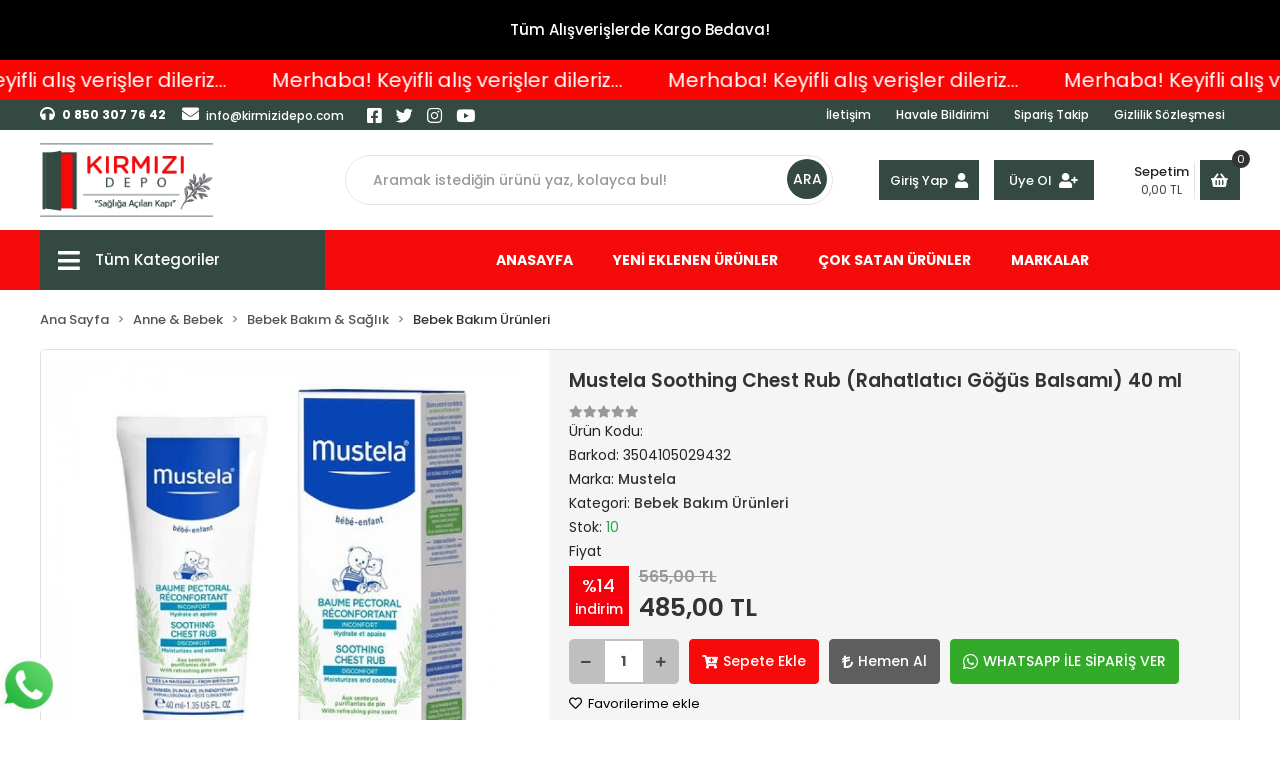

--- FILE ---
content_type: text/html; charset=UTF-8
request_url: https://www.kirmizidepo.com/mustela-soothing-chest-rub-rahatlatici-gogus-balsami-40-ml
body_size: 19397
content:
<!DOCTYPE html><html lang="tr"><head><meta http-equiv="X-UA-Compatible" content="IE=edge" /><meta http-equiv="Content-Type" content="text/html; charset=utf-8"/><meta name='viewport' content='width=device-width, user-scalable=yes'><link rel="preconnect" href="https://cdn.qukasoft.com/"/><link rel="dns-prefetch" href="https://cdn.qukasoft.com/"/><link rel="icon" href="https://cdn.qukasoft.com/f/270339/cG96WmFta3QrNjQrTm53Z1RvTnE/images/logo/favicon-9.webp" /><link rel="stylesheet" type="text/css" href="https://www.kirmizidepo.com/template/smart/default/assets/plugins/bootstrap.soft.min.css?v=1661412851" /><link rel="stylesheet" type="text/css" href="https://www.kirmizidepo.com/template/smart/default/assets/style.min.css?v=1768864864" /><title>Mustela Soothing Chest Rub (Rahatlatıcı Göğüs Balsamı) 40 ml</title><meta name="description" content="" /><link href="https://www.kirmizidepo.com/mustela-soothing-chest-rub-rahatlatici-gogus-balsami-40-ml" rel="canonical" /><meta property="og:title" content="Mustela Soothing Chest Rub (Rahatlatıcı Göğüs Balsamı) 40 ml" /><meta property="og:site_name" content="kirmizidepo.com" /><meta property="og:type" content="product" /><meta property="og:url" content="https://www.kirmizidepo.com/mustela-soothing-chest-rub-rahatlatici-gogus-balsami-40-ml" /><meta property="og:keywords" content="" /><meta property="og:description" content="" /><meta property="og:image" content="https://cdn.qukasoft.com/f/270339/cG96YWFtNG0vcUp3ZUdGckg4OG5icmdQYmNFPQ/p/mustela-soothing-chest-rub-rahatlatici-gogus-balsami-40-ml-76497221-sw500sh500.png" /><meta property="og:image:width" content="700" /><meta property="og:image:height" content="700" /><link rel="stylesheet" type="text/css" href="https://www.kirmizidepo.com/theme/kirmizi/assets/style.css?v=1616663868" /><script type="application/ld+json">{"@context":"https:\/\/schema.org","@type":"Website","url":"https:\/\/www.kirmizidepo.com","name":"Kirmizi","potentialAction":{"@type":"SearchAction","target":"https:\/\/www.kirmizidepo.com\/arama?k={search_term_string}","query-input":"required name=search_term_string"}}</script><script type="application/ld+json">{"@context":"https:\/\/schema.org","@type":"Store","name":"Kirmizi","url":"https:\/\/www.kirmizidepo.com","logo":"https:\/\/cdn.qukasoft.com\/f\/270339\/cG96WmFta3QrNjQrTm53Z1RvTnE\/images\/logo\/logo-2.webp","image":"https:\/\/cdn.qukasoft.com\/f\/270339\/cG96WmFta3QrNjQrTm53Z1RvTnE\/images\/logo\/logo-2.webp","address":""}</script><script type="application/ld+json">{"@context":"https:\/\/schema.org\/","@type":"Product","name":"Mustela Soothing Chest Rub (Rahatlatıcı Göğüs Balsamı) 40 ml","image":["https:\/\/cdn.qukasoft.com\/f\/270339\/cG96WmFtNG0vcUp3ZUdGckg4OG5icmdQYmNFPQ\/p\/mustela-soothing-chest-rub-rahatlatici-gogus-balsami-40-ml-76497221-sw500sh500.webp"],"description":"","productId":"3867","mpn":"","gtin":"3504105029432","sku":"","brand":{"@type":"Brand","name":"Mustela"},"offers":{"@type":"Offer","priceCurrency":"try","price":"485.00","itemCondition":"https:\/\/schema.org\/NewCondition","availability":"https:\/\/schema.org\/InStock","priceValidUntil":"","seller":{"@type":"Organization","name":"Kirmizi"},"url":"https:\/\/www.kirmizidepo.com\/mustela-soothing-chest-rub-rahatlatici-gogus-balsami-40-ml"}}</script><meta name="yandex-verification" content="cea1e717d2452217" /></head><body class="product-body "><div class="addons-campaign-bar acb-type-0 acb-desktop-1 acb-mobile-0"
     style="background-color: #000000;  height: 60px; background-repeat: no-repeat; background-position: center;"><a href="#" class="url"><div class="container"><div class="text" style="color: #ffffff; font-size: 15px">
                    Tüm Alışverişlerde Kargo Bedava!
                </div></div></a></div><style type="text/css">
        @media (max-width: 991px) {
            .addons-campaign-bar {
            height: 40px !important;
        }
                .addons-campaign-bar {
            margin-top: 60px;
            margin-bottom: -60px;
        }
                .addons-campaign-bar .text {
            font-size: 14px !important;
        }
        }
</style><div class="addons-marquee-bar amb-desktop-1 amb-mobile-1 amb-direction-0"
     style="background-color: #fb0404;  background-repeat: no-repeat; background-position: center;"><a href="javascript:;" class="item" style="color: #ffffff">
            Merhaba! Keyifli alış verişler dileriz...
        </a><a href="javascript:;" class="item" style="color: #ffffff">
            Merhaba! Keyifli alış verişler dileriz...
        </a><a href="javascript:;" class="item" style="color: #ffffff">
            Merhaba! Keyifli alış verişler dileriz...
        </a><a href="javascript:;" class="item" style="color: #ffffff">
            Merhaba! Keyifli alış verişler dileriz...
        </a></div><style type="text/css">
    @media (min-width: 992px) {
            .addons-marquee-bar {
            height: 40px !important;
        }
                    .addons-marquee-bar .item {
            font-size: 20px !important;
        }
                .addons-marquee-bar .item {
            margin-right: 45px !important;
        }
        }
    @media (max-width: 991px) {
            .addons-marquee-bar {
            height: 34px !important;
        }
                .addons-marquee-bar {
            margin-top: 60px;
            margin-bottom: -60px;
        }
                .addons-marquee-bar .item {
            font-size: 16px !important;
        }
                .addons-marquee-bar .item {
            margin-right: 25px !important;
        }
        }
</style><section class="pattern-group pattern-group-t-0 pattern-group-p-product "><div class="no-container"><div class="pattern-group-body"><div class="p-g-b-c-wrapper"><div class="p-g-b-c-inner"><div class="p-g-mod p-g-mod-t-28 p-g-mod-header  p-g-mod-trans   "><div class="p-g-mod-body  p-g-mod-body-p-0  "><header class="desktop"><section class="h-contact"><div class="container"><div class="row"><div class="col-md-6"><div class="info"><a href="tel:0 850 307 76 42" class="item wp mr-3"><span><i class="fa fa-headphones"></i>0 850 307 76 42
                                </span></a><a href="/cdn-cgi/l/email-protection#d7beb9b1b897bcbea5babeadbeb3b2a7b8f9b4b8ba" class="item mr-3"><span><i class="fa fa-envelope"></i><span class="__cf_email__" data-cfemail="5d34333b321d36342f3034273439382d32733e3230">[email&#160;protected]</span>
                                </span></a><div class="social-media"><a href="https://www.facebook.com" class="fb" target="_blank"><i class="fab fa-facebook-square"></i></a><a href="https://www.twitter.com" class="tw" target="_blank"><i class="fab fa-twitter"></i></a><a href="https://www.instagram.com/depokirmizi/" class="ins" target="_blank"><i class="fab fa-instagram"></i></a><a href="https://www.youtube.com" class="yt" target="_blank"><i class="fab fa-youtube"></i></a></div></div></div><div class="col-md-6"><div class="info float-right"><a href="https://www.kirmizidepo.com/iletisim-sid4" class="item">İletişim</a><a href="https://www.kirmizidepo.com/havale-bildirim-sid0" class="item">Havale Bildirimi</a><a href="https://www.kirmizidepo.com/siparis-takip-sid0" class="item">Sipariş Takip</a><a href="https://www.kirmizidepo.com/gizlilik-sozlesmesi-sID2" class="item">Gizlilik Sözleşmesi</a></div><div class="clearfix"></div></div></div></div></section><section class="h-center"><div class="container"><div class="row"><div class="col-md-3"><div class="logo header-area"><a href="https://www.kirmizidepo.com" ><img src="https://cdn.qukasoft.com/f/270339/cG96WmFta3QrNjQrTm53Z1RvTnE/images/logo/logo-2.webp" alt="" /></a></div></div><div class="col-lg-5 col-xl-5"><div class="header-area"><div class="search"><form action="https://www.kirmizidepo.com/arama" method="get" data-smart-product-search><div class="input-box"><input type="text" name="k" class="form-control" placeholder="Aramak istediğin ürünü yaz, kolayca bul!" /></div><button type="submit" class="btn btn-orange btn-send">ARA</button></form></div></div></div><div class="col-lg-4 col-xl-4"><div class="header-area last"><div class="header-bar"><div class="bar-user"><div class="link"><a href="https://www.kirmizidepo.com/uye-giris">Giriş Yap<i class="fa fa-user"></i></a><a href="https://www.kirmizidepo.com/uye-ol">Üye Ol<i class="fa fa-user-plus"></i></a></div></div><a class="bar-cart" href="https://www.kirmizidepo.com/sepet"><span class="info"><span class="name">Sepetim</span><span class="price" data-cart-total>0,00 TL</span></span><span class="icon"><i class="fas fa-shopping-basket"></i><span class="count" data-cart-quantity>0</span></span></a></div></div></div></div></div></section><section class="menu"><div class="container"><div class="menu-wrap"><div class="row"><div class="col-md-3 pi"><div class="dropdown-category"><div class="btn-categories"><i class="fas fa-bars"></i>
                                       Tüm Kategoriler
                                </div><div class="menu-left menu-left-index"><ul class="f-ul"><li class="f-li"><a class="f-item" href="https://www.kirmizidepo.com/maske-c-213"><span class="name float-left">
                                    
                    Maske
                </span><span class="icon float-right"><i class="fas fa-chevron-right"></i></span><div class="clearfix"></div></a></li><li class="f-li"><a class="f-item" href="https://www.kirmizidepo.com/anne-bebek-c-233"><span class="name float-left">
                                    
                    Anne &amp; Bebek
                </span><span class="icon float-right"><i class="fas fa-chevron-right"></i></span><div class="clearfix"></div></a><div class="menu-deep-box"><a class="title" href="https://www.kirmizidepo.com/anne-bebek/banyo-tuvalet-c-491">
                                                        Banyo &amp; Tuvalet
                                                    </a><a class="title" href="https://www.kirmizidepo.com/anne-bebek/bebek-bakim-saglik-c-492">
                                                        Bebek Bakım &amp; Sağlık
                                                    </a><a class="title" href="https://www.kirmizidepo.com/anne-bebek/bebek-bezi-islak-mendil-c-493">
                                                        Bebek Bezi &amp; Islak Mendil
                                                    </a><a class="title" href="https://www.kirmizidepo.com/anne-bebek/beslenme-mama-sandalyesi-c-497">
                                                        Beslenme &amp; Mama Sandalyesi
                                                    </a><a class="title" href="https://www.kirmizidepo.com/anne-bebek/biberon-ve-aksesuarlari-c-502">
                                                        Biberon ve Aksesuarları
                                                    </a><a class="title" href="https://www.kirmizidepo.com/anne-bebek/emzirme-urunleri-c-508">
                                                        Emzirme Ürünleri
                                                    </a></div></li><li class="f-li"><a class="f-item" href="https://www.kirmizidepo.com/spor-outdoor-c-244"><span class="name float-left">
                                    
                    Spor &amp; Outdoor
                </span><span class="icon float-right"><i class="fas fa-chevron-right"></i></span><div class="clearfix"></div></a><div class="menu-deep-box"><a class="title" href="https://www.kirmizidepo.com/spor-outdoor/fitness-kondisyon-c-536">
                                                        Fitness &amp; Kondisyon
                                                    </a></div></li><li class="f-li"><a class="f-item" href="https://www.kirmizidepo.com/agiz-ve-dis-sagligi-c-113"><span class="name float-left">
                                    
                    Ağız ve Diş Sağlığı
                </span><span class="icon float-right"><i class="fas fa-chevron-right"></i></span><div class="clearfix"></div></a><div class="menu-deep-box"><a class="title" href="https://www.kirmizidepo.com/agiz-ve-dis-sagligi/dis-fircasi-kabi-c-549">
                                                        Diş Fırçası Kabı
                                                    </a><a class="title" href="https://www.kirmizidepo.com/agiz-ve-dis-sagligi/dis-macunu-c-194">
                                                        Diş Macunu
                                                    </a></div></li><li class="f-li"><a class="f-item" href="https://www.kirmizidepo.com/sac-kremleri-c-135"><span class="name float-left">
                                    
                    Saç Kremleri
                </span><span class="icon float-right"><i class="fas fa-chevron-right"></i></span><div class="clearfix"></div></a></li><li class="f-li"><a class="f-item" href="https://www.kirmizidepo.com/agiz-bakim-urunleri-aft-ucuk-c-144"><span class="name float-left">
                                    
                    Ağız Bakım Ürünleri (Aft, Uçuk )
                </span><span class="icon float-right"><i class="fas fa-chevron-right"></i></span><div class="clearfix"></div></a></li><li class="f-li"><a class="f-item" href="https://www.kirmizidepo.com/gunes-koruyucular-c-159"><span class="name float-left">
                                    
                    Güneş Koruyucular
                </span><span class="icon float-right"><i class="fas fa-chevron-right"></i></span><div class="clearfix"></div></a></li><li class="f-li"><a class="f-item" href="https://www.kirmizidepo.com/catlak-bakimi-c-164"><span class="name float-left">
                                    
                    Çatlak Bakımı
                </span><span class="icon float-right"><i class="fas fa-chevron-right"></i></span><div class="clearfix"></div></a></li><li class="f-li"><a class="f-item" href="https://www.kirmizidepo.com/parfum-deodorant-c-241"><span class="name float-left">
                                    
                    Parfüm &amp; Deodorant
                </span><span class="icon float-right"><i class="fas fa-chevron-right"></i></span><div class="clearfix"></div></a><div class="menu-deep-box"><a class="title" href="https://www.kirmizidepo.com/parfum-deodorant/erkek-parfum-c-248">
                                                        Erkek Parfüm
                                                    </a><a class="title" href="https://www.kirmizidepo.com/parfum-deodorant/erkek-parfum-c-312">
                                                        Erkek Parfüm
                                                    </a><a class="title" href="https://www.kirmizidepo.com/parfum-deodorant/kadin-parfum-c-249">
                                                        Kadın Parfüm
                                                    </a><a class="title" href="https://www.kirmizidepo.com/parfum-deodorant/kadin-parfum-c-313">
                                                        Kadın Parfüm
                                                    </a><a class="title" href="https://www.kirmizidepo.com/parfum-deodorant/deodorant-roll-on-c-247">
                                                        Deodorant &amp; Roll-on
                                                    </a><a class="title" href="https://www.kirmizidepo.com/parfum-deodorant/deodorant-roll-on-c-314">
                                                        Deodorant &amp; Roll-on
                                                    </a><a class="title" href="https://www.kirmizidepo.com/parfum-deodorant/cocuk-parfumu-c-246">
                                                        Çocuk Parfümü
                                                    </a><a class="title" href="https://www.kirmizidepo.com/parfum-deodorant/cocuk-parfumu-c-315">
                                                        Çocuk Parfümü
                                                    </a></div></li><li class="f-li"><a class="f-item" href="https://www.kirmizidepo.com/bitkisel-besin-destekleri-c-88"><span class="name float-left">
                                    
                    Bitkisel Besin Destekleri
                </span><span class="icon float-right"><i class="fas fa-chevron-right"></i></span><div class="clearfix"></div></a></li><li class="f-li"><a class="f-item" href="https://www.kirmizidepo.com/el-ayak-ve-tirnak-bakimi-c-114"><span class="name float-left">
                                    
                    El Ayak ve Tırnak Bakımı
                </span><span class="icon float-right"><i class="fas fa-chevron-right"></i></span><div class="clearfix"></div></a><div class="menu-deep-box"><a class="title" href="https://www.kirmizidepo.com/el-bakimi">
                                                        El bakımı
                                                    </a></div></li><li class="f-li"><a class="f-item" href="https://www.kirmizidepo.com/sac-bakim-sekillendirme-c-242"><span class="name float-left">
                                    
                    Saç Bakım &amp; Şekillendirme
                </span><span class="icon float-right"><i class="fas fa-chevron-right"></i></span><div class="clearfix"></div></a><div class="menu-deep-box"><a class="title" href="https://www.kirmizidepo.com/sac-bakim-seti">
                                                        Saç Bakım Seti
                                                    </a><a class="title" href="https://www.kirmizidepo.com/sac-bakim-sekillendirme/sac-boyasi-c-252">
                                                        Saç Boyası
                                                    </a><a class="title" href="https://www.kirmizidepo.com/sac-bakim-sekillendirme/sac-boyasi-c-316">
                                                        Saç Boyası
                                                    </a><a class="title" href="https://www.kirmizidepo.com/sac-bakim-sekillendirme/sac-bakimi-sampuan-c-251">
                                                        Saç Bakımı &amp; Şampuan
                                                    </a><a class="title" href="https://www.kirmizidepo.com/sac-bakim-sekillendirme/sac-bakimi-sampuan-c-317">
                                                        Saç Bakımı &amp; Şampuan
                                                    </a><a class="title" href="https://www.kirmizidepo.com/sac-bakim-sekillendirme/dokulme-karsiti-urunler-c-250">
                                                        Dökülme Karşıtı Ürünler
                                                    </a><a class="title" href="https://www.kirmizidepo.com/sac-bakim-sekillendirme/dokulme-karsiti-urunler-c-318">
                                                        Dökülme Karşıtı Ürünler
                                                    </a><a class="title" href="https://www.kirmizidepo.com/sac-bakim-sekillendirme/sac-sekillendirme-c-253">
                                                        Saç Şekillendirme
                                                    </a><a class="title" href="https://www.kirmizidepo.com/sac-bakim-sekillendirme/sac-sekillendirme-c-319">
                                                        Saç Şekillendirme
                                                    </a></div></li><li class="f-li"><a class="f-item" href="https://www.kirmizidepo.com/sac-serumlari-c-137"><span class="name float-left">
                                    
                    Saç Serumları
                </span><span class="icon float-right"><i class="fas fa-chevron-right"></i></span><div class="clearfix"></div></a></li></ul></div></div></div><div class="col-md-9 pl-0 pr-0"><div class="header-area first"><div class="links"><a href="https://www.kirmizidepo.com">
                                            ANASAYFA</a><a href="https://www.kirmizidepo.com/tumu-c-0?siralama=en-yeniler&fiyat=&list=&k=">
                                            YENİ EKLENEN ÜRÜNLER</a><a href="https://www.kirmizidepo.com/tumu-c-0?siralama=cok-satanlar&fiyat=&list=&k=">
                                            ÇOK SATAN ÜRÜNLER</a><a href="https://www.kirmizidepo.com/markalar">
                                            MARKALAR</a></div></div></div></div></div></div></section></header><header class="mobile"><div class="op-black"></div><div class="left"><a href="javascript:;" class="icon-group ml-1 btn-sidebar-menu"><i class="fas fa-bars"></i></a><a href="javascript:;" class="icon-group ml-1 btn-sidebar-menu ml-2"><i class="fas fa-search"></i></a></div><div class="center"><div class="logo"><a href="https://www.kirmizidepo.com"><img src="https://cdn.qukasoft.com/f/270339/cG96WmFta3QrNjQrTm53Z1RvTnE/images/logo/mobil-logo-7.webp" alt="" /></a></div></div><div class="right"><a href="https://www.kirmizidepo.com/sepet" class="icon-group mr-3"><i class="fas fa-shopping-cart"></i><span class="badge" data-cart-quantity>0</span></a><a href="javascript:;" class="icon-group mr-1 btn-sidebar-user"><i class="fas fa-user"></i></a></div><div class="clearfix"></div><nav class="sidebar-menu"><section class="mobile-search"><form action="https://www.kirmizidepo.com/arama" method="get"><div class="input-box"><input type="text" name="k" class="form-control" placeholder="Ara.." /></div><button type="submit" class="btn btn-orange btn-send"><i class="fa fa-search"></i></button></form><div class="clearfix"></div></section><div class="scrollbar"><div class="categories"><ul><li class="sc-213"><a href="https://www.kirmizidepo.com/maske-c-213" data-id="213"><span class="name ">Maske</span><div class="clearfix"></div></a></li><li class="sc-233"><a href="javascript:;" class="btn-categories-show" data-id="233"><span class="name float-left">Anne & Bebek</span><span class="icon float-right"><i class="fas fa-angle-right"></i></span><div class="clearfix"></div></a><ul class="multi categories-list-233"><li class="sc-233-all"><a href="https://www.kirmizidepo.com/anne-bebek-c-233"><span class="name float-left">
                            Tüm
                            Anne & Bebek</span><div class="clearfix"></div></a></li><li class="sc-491"><a href="javascript:;" class="btn-categories-show" data-id="491"><span class="name float-left">Banyo & Tuvalet</span><span class="icon float-right"><i class="fas fa-angle-right"></i></span><div class="clearfix"></div></a><ul class="multi categories-list-491"><li class="sc-491-all"><a href="https://www.kirmizidepo.com/anne-bebek/banyo-tuvalet-c-491"><span class="name float-left">
                            Tüm
                            Banyo & Tuvalet</span><div class="clearfix"></div></a></li><li class="sc-534"><a href="https://www.kirmizidepo.com/anne-bebek/banyo-tuvalet/bebek-sabunu-c-534" data-id="534"><span class="name ">Bebek Sabunu</span><div class="clearfix"></div></a></li><li class="sc-535"><a href="https://www.kirmizidepo.com/anne-bebek/banyo-tuvalet/bebek-sampuani-kremi-c-535" data-id="535"><span class="name ">Bebek Şampuanı & Kremi</span><div class="clearfix"></div></a></li></ul></li><li class="sc-492"><a href="javascript:;" class="btn-categories-show" data-id="492"><span class="name float-left">Bebek Bakım & Sağlık</span><span class="icon float-right"><i class="fas fa-angle-right"></i></span><div class="clearfix"></div></a><ul class="multi categories-list-492"><li class="sc-492-all"><a href="https://www.kirmizidepo.com/anne-bebek/bebek-bakim-saglik-c-492"><span class="name float-left">
                            Tüm
                            Bebek Bakım & Sağlık</span><div class="clearfix"></div></a></li><li class="sc-515"><a href="javascript:;" class="btn-categories-show" data-id="515"><span class="name float-left">Bebek Bakım Ürünleri</span><span class="icon float-right"><i class="fas fa-angle-right"></i></span><div class="clearfix"></div></a><ul class="multi categories-list-515"><li class="sc-515-all"><a href="https://www.kirmizidepo.com/anne-bebek/bebek-bakim-saglik/bebek-bakim-urunleri-c-515"><span class="name float-left">
                            Tüm
                            Bebek Bakım Ürünleri</span><div class="clearfix"></div></a></li><li class="sc-517"><a href="https://www.kirmizidepo.com/anne-bebek/bebek-bakim-saglik/bebek-bakim-urunleri/bebek-bakim-cantalari-c-517" data-id="517"><span class="name ">Bebek Bakım Çantaları</span><div class="clearfix"></div></a></li><li class="sc-518"><a href="https://www.kirmizidepo.com/anne-bebek/bebek-bakim-saglik/bebek-bakim-urunleri/bebek-bakim-urunleri-diger-c-518" data-id="518"><span class="name ">Bebek Bakım Ürünleri Diğer</span><div class="clearfix"></div></a></li><li class="sc-519"><a href="https://www.kirmizidepo.com/anne-bebek/bebek-bakim-saglik/bebek-bakim-urunleri/bebek-deterjanlari-c-519" data-id="519"><span class="name ">Bebek Deterjanları</span><div class="clearfix"></div></a></li><li class="sc-520"><a href="https://www.kirmizidepo.com/anne-bebek/bebek-bakim-saglik/bebek-bakim-urunleri/bebek-kolonyasi-c-520" data-id="520"><span class="name ">Bebek Kolonyası</span><div class="clearfix"></div></a></li><li class="sc-521"><a href="https://www.kirmizidepo.com/anne-bebek/bebek-bakim-saglik/bebek-bakim-urunleri/bebek-yagi-c-521" data-id="521"><span class="name ">Bebek Yağı</span><div class="clearfix"></div></a></li><li class="sc-522"><a href="https://www.kirmizidepo.com/anne-bebek/bebek-bakim-saglik/bebek-bakim-urunleri/firca-tarak-c-522" data-id="522"><span class="name ">Fırça & Tarak</span><div class="clearfix"></div></a></li><li class="sc-523"><a href="https://www.kirmizidepo.com/anne-bebek/bebek-bakim-saglik/bebek-bakim-urunleri/pisik-kremi-c-523" data-id="523"><span class="name ">Pişik Kremi</span><div class="clearfix"></div></a></li><li class="sc-524"><a href="https://www.kirmizidepo.com/anne-bebek/bebek-bakim-saglik/bebek-bakim-urunleri/losyon-c-524" data-id="524"><span class="name ">Losyon</span><div class="clearfix"></div></a></li><li class="sc-525"><a href="https://www.kirmizidepo.com/anne-bebek/bebek-bakim-saglik/bebek-bakim-urunleri/pudra-c-525" data-id="525"><span class="name ">Pudra</span><div class="clearfix"></div></a></li></ul></li><li class="sc-516"><a href="javascript:;" class="btn-categories-show" data-id="516"><span class="name float-left">Sağlık Ürünleri</span><span class="icon float-right"><i class="fas fa-angle-right"></i></span><div class="clearfix"></div></a><ul class="multi categories-list-516"><li class="sc-516-all"><a href="https://www.kirmizidepo.com/anne-bebek/bebek-bakim-saglik/saglik-urunleri-c-516"><span class="name float-left">
                            Tüm
                            Sağlık Ürünleri</span><div class="clearfix"></div></a></li><li class="sc-526"><a href="https://www.kirmizidepo.com/anne-bebek/bebek-bakim-saglik/saglik-urunleri/baskul-c-526" data-id="526"><span class="name ">Baskül</span><div class="clearfix"></div></a></li><li class="sc-527"><a href="https://www.kirmizidepo.com/anne-bebek/bebek-bakim-saglik/saglik-urunleri/bebek-ates-olcer-c-527" data-id="527"><span class="name ">Bebek Ateş Ölçer</span><div class="clearfix"></div></a></li><li class="sc-528"><a href="https://www.kirmizidepo.com/anne-bebek/bebek-bakim-saglik/saglik-urunleri/buhar-makinesi-c-528" data-id="528"><span class="name ">Buhar Makinesi</span><div class="clearfix"></div></a></li><li class="sc-529"><a href="https://www.kirmizidepo.com/anne-bebek/bebek-bakim-saglik/saglik-urunleri/burun-aspiratoru-c-529" data-id="529"><span class="name ">Burun Aspiratörü</span><div class="clearfix"></div></a></li><li class="sc-530"><a href="https://www.kirmizidepo.com/anne-bebek/bebek-bakim-saglik/saglik-urunleri/saglik-urunleri-diger-c-530" data-id="530"><span class="name ">Sağlık Ürünleri Diğer</span><div class="clearfix"></div></a></li><li class="sc-531"><a href="https://www.kirmizidepo.com/anne-bebek/bebek-bakim-saglik/saglik-urunleri/sinek-koruyucu-c-531" data-id="531"><span class="name ">Sinek Koruyucu</span><div class="clearfix"></div></a></li><li class="sc-532"><a href="https://www.kirmizidepo.com/anne-bebek/bebek-bakim-saglik/saglik-urunleri/sterilizator-c-532" data-id="532"><span class="name ">Sterilizatör</span><div class="clearfix"></div></a></li><li class="sc-533"><a href="https://www.kirmizidepo.com/anne-bebek/bebek-bakim-saglik/saglik-urunleri/tirnak-makas-c-533" data-id="533"><span class="name ">Tırnak Makas</span><div class="clearfix"></div></a></li></ul></li></ul></li><li class="sc-493"><a href="javascript:;" class="btn-categories-show" data-id="493"><span class="name float-left">Bebek Bezi & Islak Mendil</span><span class="icon float-right"><i class="fas fa-angle-right"></i></span><div class="clearfix"></div></a><ul class="multi categories-list-493"><li class="sc-493-all"><a href="https://www.kirmizidepo.com/anne-bebek/bebek-bezi-islak-mendil-c-493"><span class="name float-left">
                            Tüm
                            Bebek Bezi & Islak Mendil</span><div class="clearfix"></div></a></li><li class="sc-494"><a href="https://www.kirmizidepo.com/anne-bebek/bebek-bezi-islak-mendil/bebek-bezi-c-494" data-id="494"><span class="name ">Bebek Bezi</span><div class="clearfix"></div></a></li><li class="sc-495"><a href="https://www.kirmizidepo.com/anne-bebek/bebek-bezi-islak-mendil/islak-mendil-havlu-c-495" data-id="495"><span class="name ">Islak Mendil & Havlu</span><div class="clearfix"></div></a></li><li class="sc-496"><a href="https://www.kirmizidepo.com/anne-bebek/bebek-bezi-islak-mendil/alt-acma-pedi-minder-c-496" data-id="496"><span class="name ">Alt Açma Pedi & Minder</span><div class="clearfix"></div></a></li></ul></li><li class="sc-497"><a href="javascript:;" class="btn-categories-show" data-id="497"><span class="name float-left">Beslenme & Mama Sandalyesi</span><span class="icon float-right"><i class="fas fa-angle-right"></i></span><div class="clearfix"></div></a><ul class="multi categories-list-497"><li class="sc-497-all"><a href="https://www.kirmizidepo.com/anne-bebek/beslenme-mama-sandalyesi-c-497"><span class="name float-left">
                            Tüm
                            Beslenme & Mama Sandalyesi</span><div class="clearfix"></div></a></li><li class="sc-498"><a href="https://www.kirmizidepo.com/anne-bebek/beslenme-mama-sandalyesi/emzik-ve-aksesuarlari-c-498" data-id="498"><span class="name ">Emzik ve Aksesuarları</span><div class="clearfix"></div></a></li><li class="sc-499"><a href="javascript:;" class="btn-categories-show" data-id="499"><span class="name float-left">Bebek Maması</span><span class="icon float-right"><i class="fas fa-angle-right"></i></span><div class="clearfix"></div></a><ul class="multi categories-list-499"><li class="sc-499-all"><a href="https://www.kirmizidepo.com/anne-bebek/beslenme-mama-sandalyesi/bebek-mamasi-c-499"><span class="name float-left">
                            Tüm
                            Bebek Maması</span><div class="clearfix"></div></a></li><li class="sc-500"><a href="https://www.kirmizidepo.com/anne-bebek/beslenme-mama-sandalyesi/bebek-mamasi/ek-besinler-c-500" data-id="500"><span class="name ">Ek besinler</span><div class="clearfix"></div></a></li><li class="sc-501"><a href="https://www.kirmizidepo.com/anne-bebek/beslenme-mama-sandalyesi/bebek-mamasi/3-4-5-numara-bebek-mamasi-c-501" data-id="501"><span class="name ">3,4&5 Numara Bebek Maması</span><div class="clearfix"></div></a></li></ul></li></ul></li><li class="sc-502"><a href="javascript:;" class="btn-categories-show" data-id="502"><span class="name float-left">Biberon ve Aksesuarları</span><span class="icon float-right"><i class="fas fa-angle-right"></i></span><div class="clearfix"></div></a><ul class="multi categories-list-502"><li class="sc-502-all"><a href="https://www.kirmizidepo.com/anne-bebek/biberon-ve-aksesuarlari-c-502"><span class="name float-left">
                            Tüm
                            Biberon ve Aksesuarları</span><div class="clearfix"></div></a></li><li class="sc-503"><a href="https://www.kirmizidepo.com/anne-bebek/biberon-ve-aksesuarlari/aksesuar-c-503" data-id="503"><span class="name ">Aksesuar</span><div class="clearfix"></div></a></li><li class="sc-504"><a href="https://www.kirmizidepo.com/anne-bebek/biberon-ve-aksesuarlari/biberon-c-504" data-id="504"><span class="name ">Biberon</span><div class="clearfix"></div></a></li><li class="sc-505"><a href="https://www.kirmizidepo.com/anne-bebek/biberon-ve-aksesuarlari/biberon-isiticilari-c-505" data-id="505"><span class="name ">Biberon Isıtıcıları</span><div class="clearfix"></div></a></li><li class="sc-506"><a href="https://www.kirmizidepo.com/anne-bebek/biberon-ve-aksesuarlari/termos-ve-alistirma-bardaklari-c-506" data-id="506"><span class="name ">Termos ve Alıştırma Bardakları</span><div class="clearfix"></div></a></li><li class="sc-507"><a href="https://www.kirmizidepo.com/anne-bebek/biberon-ve-aksesuarlari/mama-onlukleri-agiz-bezleri-c-507" data-id="507"><span class="name ">Mama Önlükleri & Ağız Bezleri</span><div class="clearfix"></div></a></li></ul></li><li class="sc-508"><a href="javascript:;" class="btn-categories-show" data-id="508"><span class="name float-left">Emzirme Ürünleri</span><span class="icon float-right"><i class="fas fa-angle-right"></i></span><div class="clearfix"></div></a><ul class="multi categories-list-508"><li class="sc-508-all"><a href="https://www.kirmizidepo.com/anne-bebek/emzirme-urunleri-c-508"><span class="name float-left">
                            Tüm
                            Emzirme Ürünleri</span><div class="clearfix"></div></a></li><li class="sc-509"><a href="https://www.kirmizidepo.com/anne-bebek/emzirme-urunleri/anne-icecekleri-c-509" data-id="509"><span class="name ">Anne İçecekleri</span><div class="clearfix"></div></a></li><li class="sc-510"><a href="https://www.kirmizidepo.com/anne-bebek/emzirme-urunleri/emzirme-sutyeni-c-510" data-id="510"><span class="name ">Emzirme Sütyeni</span><div class="clearfix"></div></a></li><li class="sc-511"><a href="https://www.kirmizidepo.com/anne-bebek/emzirme-urunleri/emzirme-yastigi-ve-ortuleri-c-511" data-id="511"><span class="name ">Emzirme Yastığı ve Örtüleri</span><div class="clearfix"></div></a></li><li class="sc-512"><a href="https://www.kirmizidepo.com/anne-bebek/emzirme-urunleri/gogus-kremi-c-512" data-id="512"><span class="name ">Göğüs Kremi</span><div class="clearfix"></div></a></li><li class="sc-513"><a href="https://www.kirmizidepo.com/anne-bebek/emzirme-urunleri/gogus-pompalari-c-513" data-id="513"><span class="name ">Göğüs Pompaları</span><div class="clearfix"></div></a></li><li class="sc-514"><a href="https://www.kirmizidepo.com/anne-bebek/emzirme-urunleri/sut-saklama-poset-kaplari-c-514" data-id="514"><span class="name ">Süt Saklama Poşet & Kapları</span><div class="clearfix"></div></a></li></ul></li></ul></li><li class="sc-244"><a href="javascript:;" class="btn-categories-show" data-id="244"><span class="name float-left">Spor & Outdoor</span><span class="icon float-right"><i class="fas fa-angle-right"></i></span><div class="clearfix"></div></a><ul class="multi categories-list-244"><li class="sc-244-all"><a href="https://www.kirmizidepo.com/spor-outdoor-c-244"><span class="name float-left">
                            Tüm
                            Spor & Outdoor</span><div class="clearfix"></div></a></li><li class="sc-536"><a href="javascript:;" class="btn-categories-show" data-id="536"><span class="name float-left">Fitness & Kondisyon</span><span class="icon float-right"><i class="fas fa-angle-right"></i></span><div class="clearfix"></div></a><ul class="multi categories-list-536"><li class="sc-536-all"><a href="https://www.kirmizidepo.com/spor-outdoor/fitness-kondisyon-c-536"><span class="name float-left">
                            Tüm
                            Fitness & Kondisyon</span><div class="clearfix"></div></a></li><li class="sc-537"><a href="javascript:;" class="btn-categories-show" data-id="537"><span class="name float-left">Besin Takviyeleri</span><span class="icon float-right"><i class="fas fa-angle-right"></i></span><div class="clearfix"></div></a><ul class="multi categories-list-537"><li class="sc-537-all"><a href="https://www.kirmizidepo.com/spor-outdoor/fitness-kondisyon/besin-takviyeleri-c-537"><span class="name float-left">
                            Tüm
                            Besin Takviyeleri</span><div class="clearfix"></div></a></li><li class="sc-538"><a href="https://www.kirmizidepo.com/spor-outdoor/fitness-kondisyon/besin-takviyeleri/amino-asitler-c-538" data-id="538"><span class="name ">Amino Asitler</span><div class="clearfix"></div></a></li><li class="sc-539"><a href="https://www.kirmizidepo.com/spor-outdoor/fitness-kondisyon/besin-takviyeleri/eklem-sagligi-c-539" data-id="539"><span class="name ">Eklem Sağlığı</span><div class="clearfix"></div></a></li><li class="sc-540"><a href="https://www.kirmizidepo.com/spor-outdoor/fitness-kondisyon/besin-takviyeleri/karbonhidratlar-c-540" data-id="540"><span class="name ">Karbonhidratlar</span><div class="clearfix"></div></a></li><li class="sc-541"><a href="https://www.kirmizidepo.com/spor-outdoor/fitness-kondisyon/besin-takviyeleri/karistiricilar-c-541" data-id="541"><span class="name ">Karıştırıcılar</span><div class="clearfix"></div></a></li><li class="sc-542"><a href="https://www.kirmizidepo.com/spor-outdoor/fitness-kondisyon/besin-takviyeleri/kompleks-sporcu-besinleri-c-542" data-id="542"><span class="name ">Kompleks Sporcu Besinleri</span><div class="clearfix"></div></a></li><li class="sc-543"><a href="https://www.kirmizidepo.com/spor-outdoor/fitness-kondisyon/besin-takviyeleri/kreatinler-c-543" data-id="543"><span class="name ">Kreatinler</span><div class="clearfix"></div></a></li><li class="sc-544"><a href="https://www.kirmizidepo.com/spor-outdoor/fitness-kondisyon/besin-takviyeleri/l-karnitin-ve-cla-c-544" data-id="544"><span class="name ">L-Karnitin ve CLA</span><div class="clearfix"></div></a></li><li class="sc-545"><a href="https://www.kirmizidepo.com/spor-outdoor/fitness-kondisyon/besin-takviyeleri/protein-bar-ve-sportif-atistirmaliklar-c-545" data-id="545"><span class="name ">Protein Bar ve Sportif Atıştırmalıklar</span><div class="clearfix"></div></a></li><li class="sc-546"><a href="https://www.kirmizidepo.com/spor-outdoor/fitness-kondisyon/besin-takviyeleri/vitamin-mineraller-c-546" data-id="546"><span class="name ">Vitamin & Mineraller</span><div class="clearfix"></div></a></li><li class="sc-547"><a href="https://www.kirmizidepo.com/spor-outdoor/fitness-kondisyon/besin-takviyeleri/saglik-destek-urunleri-c-547" data-id="547"><span class="name ">Sağlık Destek Ürünleri</span><div class="clearfix"></div></a></li><li class="sc-548"><a href="https://www.kirmizidepo.com/spor-outdoor/fitness-kondisyon/besin-takviyeleri/sportif-performans-arttiricilari-c-548" data-id="548"><span class="name ">Sportif Performans Arttırıcıları</span><div class="clearfix"></div></a></li></ul></li></ul></li></ul></li><li class="sc-113"><a href="javascript:;" class="btn-categories-show" data-id="113"><span class="name float-left">Ağız ve Diş Sağlığı</span><span class="icon float-right"><i class="fas fa-angle-right"></i></span><div class="clearfix"></div></a><ul class="multi categories-list-113"><li class="sc-113-all"><a href="https://www.kirmizidepo.com/agiz-ve-dis-sagligi-c-113"><span class="name float-left">
                            Tüm
                            Ağız ve Diş Sağlığı</span><div class="clearfix"></div></a></li><li class="sc-549"><a href="https://www.kirmizidepo.com/agiz-ve-dis-sagligi/dis-fircasi-kabi-c-549" data-id="549"><span class="name ">Diş Fırçası Kabı</span><div class="clearfix"></div></a></li><li class="sc-194"><a href="https://www.kirmizidepo.com/agiz-ve-dis-sagligi/dis-macunu-c-194" data-id="194"><span class="name ">Diş Macunu</span><div class="clearfix"></div></a></li></ul></li><li class="sc-135"><a href="https://www.kirmizidepo.com/sac-kremleri-c-135" data-id="135"><span class="name ">Saç Kremleri</span><div class="clearfix"></div></a></li><li class="sc-144"><a href="https://www.kirmizidepo.com/agiz-bakim-urunleri-aft-ucuk-c-144" data-id="144"><span class="name ">Ağız Bakım Ürünleri (Aft, Uçuk )</span><div class="clearfix"></div></a></li><li class="sc-159"><a href="https://www.kirmizidepo.com/gunes-koruyucular-c-159" data-id="159"><span class="name ">Güneş Koruyucular</span><div class="clearfix"></div></a></li><li class="sc-164"><a href="https://www.kirmizidepo.com/catlak-bakimi-c-164" data-id="164"><span class="name ">Çatlak Bakımı</span><div class="clearfix"></div></a></li><li class="sc-241"><a href="javascript:;" class="btn-categories-show" data-id="241"><span class="name float-left">Parfüm & Deodorant</span><span class="icon float-right"><i class="fas fa-angle-right"></i></span><div class="clearfix"></div></a><ul class="multi categories-list-241"><li class="sc-241-all"><a href="https://www.kirmizidepo.com/parfum-deodorant-c-241"><span class="name float-left">
                            Tüm
                            Parfüm & Deodorant</span><div class="clearfix"></div></a></li><li class="sc-248"><a href="https://www.kirmizidepo.com/parfum-deodorant/erkek-parfum-c-248" data-id="248"><span class="name ">Erkek Parfüm</span><div class="clearfix"></div></a></li><li class="sc-312"><a href="https://www.kirmizidepo.com/parfum-deodorant/erkek-parfum-c-312" data-id="312"><span class="name ">Erkek Parfüm</span><div class="clearfix"></div></a></li><li class="sc-249"><a href="https://www.kirmizidepo.com/parfum-deodorant/kadin-parfum-c-249" data-id="249"><span class="name ">Kadın Parfüm</span><div class="clearfix"></div></a></li><li class="sc-313"><a href="https://www.kirmizidepo.com/parfum-deodorant/kadin-parfum-c-313" data-id="313"><span class="name ">Kadın Parfüm</span><div class="clearfix"></div></a></li><li class="sc-247"><a href="https://www.kirmizidepo.com/parfum-deodorant/deodorant-roll-on-c-247" data-id="247"><span class="name ">Deodorant & Roll-on</span><div class="clearfix"></div></a></li><li class="sc-314"><a href="https://www.kirmizidepo.com/parfum-deodorant/deodorant-roll-on-c-314" data-id="314"><span class="name ">Deodorant & Roll-on</span><div class="clearfix"></div></a></li><li class="sc-246"><a href="https://www.kirmizidepo.com/parfum-deodorant/cocuk-parfumu-c-246" data-id="246"><span class="name ">Çocuk Parfümü</span><div class="clearfix"></div></a></li><li class="sc-315"><a href="https://www.kirmizidepo.com/parfum-deodorant/cocuk-parfumu-c-315" data-id="315"><span class="name ">Çocuk Parfümü</span><div class="clearfix"></div></a></li></ul></li><li class="sc-88"><a href="https://www.kirmizidepo.com/bitkisel-besin-destekleri-c-88" data-id="88"><span class="name ">Bitkisel Besin Destekleri</span><div class="clearfix"></div></a></li><li class="sc-114"><a href="javascript:;" class="btn-categories-show" data-id="114"><span class="name float-left">El Ayak ve Tırnak Bakımı</span><span class="icon float-right"><i class="fas fa-angle-right"></i></span><div class="clearfix"></div></a><ul class="multi categories-list-114"><li class="sc-114-all"><a href="https://www.kirmizidepo.com/el-ayak-ve-tirnak-bakimi-c-114"><span class="name float-left">
                            Tüm
                            El Ayak ve Tırnak Bakımı</span><div class="clearfix"></div></a></li><li class="sc-550"><a href="https://www.kirmizidepo.com/el-bakimi" data-id="550"><span class="name ">El bakımı</span><div class="clearfix"></div></a></li></ul></li><li class="sc-242"><a href="javascript:;" class="btn-categories-show" data-id="242"><span class="name float-left">Saç Bakım & Şekillendirme</span><span class="icon float-right"><i class="fas fa-angle-right"></i></span><div class="clearfix"></div></a><ul class="multi categories-list-242"><li class="sc-242-all"><a href="https://www.kirmizidepo.com/sac-bakim-sekillendirme-c-242"><span class="name float-left">
                            Tüm
                            Saç Bakım & Şekillendirme</span><div class="clearfix"></div></a></li><li class="sc-551"><a href="https://www.kirmizidepo.com/sac-bakim-seti" data-id="551"><span class="name ">Saç Bakım Seti</span><div class="clearfix"></div></a></li><li class="sc-252"><a href="https://www.kirmizidepo.com/sac-bakim-sekillendirme/sac-boyasi-c-252" data-id="252"><span class="name ">Saç Boyası</span><div class="clearfix"></div></a></li><li class="sc-316"><a href="https://www.kirmizidepo.com/sac-bakim-sekillendirme/sac-boyasi-c-316" data-id="316"><span class="name ">Saç Boyası</span><div class="clearfix"></div></a></li><li class="sc-251"><a href="https://www.kirmizidepo.com/sac-bakim-sekillendirme/sac-bakimi-sampuan-c-251" data-id="251"><span class="name ">Saç Bakımı & Şampuan</span><div class="clearfix"></div></a></li><li class="sc-317"><a href="https://www.kirmizidepo.com/sac-bakim-sekillendirme/sac-bakimi-sampuan-c-317" data-id="317"><span class="name ">Saç Bakımı & Şampuan</span><div class="clearfix"></div></a></li><li class="sc-250"><a href="https://www.kirmizidepo.com/sac-bakim-sekillendirme/dokulme-karsiti-urunler-c-250" data-id="250"><span class="name ">Dökülme Karşıtı Ürünler</span><div class="clearfix"></div></a></li><li class="sc-318"><a href="https://www.kirmizidepo.com/sac-bakim-sekillendirme/dokulme-karsiti-urunler-c-318" data-id="318"><span class="name ">Dökülme Karşıtı Ürünler</span><div class="clearfix"></div></a></li><li class="sc-253"><a href="javascript:;" class="btn-categories-show" data-id="253"><span class="name float-left">Saç Şekillendirme</span><span class="icon float-right"><i class="fas fa-angle-right"></i></span><div class="clearfix"></div></a><ul class="multi categories-list-253"><li class="sc-253-all"><a href="https://www.kirmizidepo.com/sac-bakim-sekillendirme/sac-sekillendirme-c-253"><span class="name float-left">
                            Tüm
                            Saç Şekillendirme</span><div class="clearfix"></div></a></li><li class="sc-295"><a href="https://www.kirmizidepo.com/sac-bakim-sekillendirme/sac-sekillendirme/sac-fircasi-tarak-c-295" data-id="295"><span class="name ">Saç Fırçası, Tarak</span><div class="clearfix"></div></a></li><li class="sc-320"><a href="https://www.kirmizidepo.com/sac-bakim-sekillendirme/sac-sekillendirme/sac-fircasi-tarak-c-320" data-id="320"><span class="name ">Saç Fırçası, Tarak</span><div class="clearfix"></div></a></li><li class="sc-293"><a href="https://www.kirmizidepo.com/sac-bakim-sekillendirme/sac-sekillendirme/jole-kopuk-sprey-c-293" data-id="293"><span class="name ">Jöle, Köpük, Sprey</span><div class="clearfix"></div></a></li><li class="sc-321"><a href="https://www.kirmizidepo.com/sac-bakim-sekillendirme/sac-sekillendirme/jole-kopuk-sprey-c-321" data-id="321"><span class="name ">Jöle, Köpük, Sprey</span><div class="clearfix"></div></a></li><li class="sc-292"><a href="https://www.kirmizidepo.com/sac-bakim-sekillendirme/sac-sekillendirme/briyantin-wax-c-292" data-id="292"><span class="name ">Briyantin, Wax</span><div class="clearfix"></div></a></li><li class="sc-322"><a href="https://www.kirmizidepo.com/sac-bakim-sekillendirme/sac-sekillendirme/briyantin-wax-c-322" data-id="322"><span class="name ">Briyantin, Wax</span><div class="clearfix"></div></a></li><li class="sc-323"><a href="https://www.kirmizidepo.com/sac-bakim-sekillendirme/sac-sekillendirme/sac-kurutma-fon-makinesi-c-323" data-id="323"><span class="name ">Saç Kurutma & Fön Makinesi</span><div class="clearfix"></div></a></li><li class="sc-294"><a href="https://www.kirmizidepo.com/sac-bakim-sekillendirme/sac-sekillendirme/sac-duzlestiricisi-c-294" data-id="294"><span class="name ">Saç Düzleştiricisi</span><div class="clearfix"></div></a></li><li class="sc-324"><a href="https://www.kirmizidepo.com/sac-bakim-sekillendirme/sac-sekillendirme/sac-duzlestiricisi-c-324" data-id="324"><span class="name ">Saç Düzleştiricisi</span><div class="clearfix"></div></a></li><li class="sc-325"><a href="https://www.kirmizidepo.com/sac-bakim-sekillendirme/sac-sekillendirme/sac-masasi-c-325" data-id="325"><span class="name ">Saç Maşası</span><div class="clearfix"></div></a></li><li class="sc-291"><a href="https://www.kirmizidepo.com/sac-bakim-sekillendirme/sac-sekillendirme/bigudiler-c-291" data-id="291"><span class="name ">Bigudiler</span><div class="clearfix"></div></a></li><li class="sc-326"><a href="https://www.kirmizidepo.com/sac-bakim-sekillendirme/sac-sekillendirme/bigudiler-c-326" data-id="326"><span class="name ">Bigudiler</span><div class="clearfix"></div></a></li><li class="sc-327"><a href="https://www.kirmizidepo.com/sac-bakim-sekillendirme/sac-sekillendirme/sac-sekillendirme-seti-c-327" data-id="327"><span class="name ">Saç Şekillendirme Seti</span><div class="clearfix"></div></a></li></ul></li><li class="sc-319"><a href="https://www.kirmizidepo.com/sac-bakim-sekillendirme/sac-sekillendirme-c-319" data-id="319"><span class="name ">Saç Şekillendirme</span><div class="clearfix"></div></a></li></ul></li><li class="sc-137"><a href="https://www.kirmizidepo.com/sac-serumlari-c-137" data-id="137"><span class="name ">Saç Serumları</span><div class="clearfix"></div></a></li><li class="sc-245"><a href="javascript:;" class="btn-categories-show" data-id="245"><span class="name float-left">Yüz & Vücut Bakımı</span><span class="icon float-right"><i class="fas fa-angle-right"></i></span><div class="clearfix"></div></a><ul class="multi categories-list-245"><li class="sc-245-all"><a href="https://www.kirmizidepo.com/yuz-vucut-bakimi-c-245"><span class="name float-left">
                            Tüm
                            Yüz & Vücut Bakımı</span><div class="clearfix"></div></a></li><li class="sc-255"><a href="javascript:;" class="btn-categories-show" data-id="255"><span class="name float-left">Yüz Bakımı</span><span class="icon float-right"><i class="fas fa-angle-right"></i></span><div class="clearfix"></div></a><ul class="multi categories-list-255"><li class="sc-255-all"><a href="https://www.kirmizidepo.com/yuz-vucut-bakimi/yuz-bakimi-c-255"><span class="name float-left">
                            Tüm
                            Yüz Bakımı</span><div class="clearfix"></div></a></li><li class="sc-300"><a href="https://www.kirmizidepo.com/yuz-vucut-bakimi/yuz-bakimi/parfum-deodorant-c-300" data-id="300"><span class="name ">Parfüm & Deodorant</span><div class="clearfix"></div></a></li><li class="sc-334"><a href="https://www.kirmizidepo.com/yuz-vucut-bakimi/yuz-bakimi/cilt-temizleyici-c-334" data-id="334"><span class="name ">Cilt Temizleyici</span><div class="clearfix"></div></a></li><li class="sc-301"><a href="https://www.kirmizidepo.com/yuz-vucut-bakimi/yuz-bakimi/sac-bakim-sekillendirme-c-301" data-id="301"><span class="name ">Saç Bakım & Şekillendirme</span><div class="clearfix"></div></a></li><li class="sc-335"><a href="https://www.kirmizidepo.com/yuz-vucut-bakimi/yuz-bakimi/yuz-nemlendirici-c-335" data-id="335"><span class="name ">Yüz Nemlendirici</span><div class="clearfix"></div></a></li><li class="sc-302"><a href="https://www.kirmizidepo.com/yuz-vucut-bakimi/yuz-bakimi/yuz-vucut-bakimi-c-302" data-id="302"><span class="name ">Yüz & Vücut Bakımı</span><div class="clearfix"></div></a></li><li class="sc-336"><a href="https://www.kirmizidepo.com/yuz-vucut-bakimi/yuz-bakimi/anti-aging-kirisiklik-karsiti-c-336" data-id="336"><span class="name ">Anti Aging Kırışıklık Karşıtı</span><div class="clearfix"></div></a></li><li class="sc-303"><a href="https://www.kirmizidepo.com/yuz-vucut-bakimi/yuz-bakimi/makyaj-c-303" data-id="303"><span class="name ">Makyaj</span><div class="clearfix"></div></a></li><li class="sc-337"><a href="https://www.kirmizidepo.com/yuz-vucut-bakimi/yuz-bakimi/anti-aging-kirisiklik-karsiti-c-337" data-id="337"><span class="name ">Anti Aging Kırışıklık Karşıtı</span><div class="clearfix"></div></a></li><li class="sc-304"><a href="https://www.kirmizidepo.com/yuz-vucut-bakimi/yuz-bakimi/saglik-medikal-urunler-c-304" data-id="304"><span class="name ">Sağlık & Medikal Ürünler</span><div class="clearfix"></div></a></li><li class="sc-338"><a href="https://www.kirmizidepo.com/yuz-vucut-bakimi/yuz-bakimi/akne-sivilce-gozenek-c-338" data-id="338"><span class="name ">Akne, Sivilce, Gözenek</span><div class="clearfix"></div></a></li><li class="sc-305"><a href="https://www.kirmizidepo.com/yuz-vucut-bakimi/yuz-bakimi/kadin-bakim-urunleri-c-305" data-id="305"><span class="name ">Kadın Bakım Ürünleri</span><div class="clearfix"></div></a></li><li class="sc-339"><a href="https://www.kirmizidepo.com/yuz-vucut-bakimi/yuz-bakimi/maskeler-c-339" data-id="339"><span class="name ">Maskeler</span><div class="clearfix"></div></a></li><li class="sc-306"><a href="https://www.kirmizidepo.com/yuz-vucut-bakimi/yuz-bakimi/erkek-bakim-urunleri-c-306" data-id="306"><span class="name ">Erkek Bakım Ürünleri</span><div class="clearfix"></div></a></li><li class="sc-340"><a href="https://www.kirmizidepo.com/yuz-vucut-bakimi/yuz-bakimi/goz-kremi-c-340" data-id="340"><span class="name ">Göz Kremi</span><div class="clearfix"></div></a></li><li class="sc-307"><a href="https://www.kirmizidepo.com/yuz-vucut-bakimi/yuz-bakimi/agiz-dis-banyo-urunleri-c-307" data-id="307"><span class="name ">Ağız, Diş & Banyo Ürünleri</span><div class="clearfix"></div></a></li><li class="sc-341"><a href="https://www.kirmizidepo.com/yuz-vucut-bakimi/yuz-bakimi/serum-c-341" data-id="341"><span class="name ">Serum</span><div class="clearfix"></div></a></li><li class="sc-308"><a href="https://www.kirmizidepo.com/yuz-vucut-bakimi/yuz-bakimi/el-ayak-tirnak-bakimi-c-308" data-id="308"><span class="name ">El, Ayak, Tırnak Bakımı</span><div class="clearfix"></div></a></li><li class="sc-342"><a href="https://www.kirmizidepo.com/yuz-vucut-bakimi/yuz-bakimi/yuz-bakim-temizleme-cihazi-c-342" data-id="342"><span class="name ">Yüz Bakım&Temizleme Cihazı</span><div class="clearfix"></div></a></li><li class="sc-309"><a href="https://www.kirmizidepo.com/yuz-vucut-bakimi/yuz-bakimi/gunes-bronzluk-urunleri-c-309" data-id="309"><span class="name ">Güneş & Bronzluk Ürünleri</span><div class="clearfix"></div></a></li><li class="sc-343"><a href="https://www.kirmizidepo.com/yuz-vucut-bakimi/yuz-bakimi/dudak-bakimi-c-343" data-id="343"><span class="name ">Dudak Bakımı</span><div class="clearfix"></div></a></li><li class="sc-344"><a href="https://www.kirmizidepo.com/yuz-vucut-bakimi/yuz-bakimi/peeling-c-344" data-id="344"><span class="name ">Peeling</span><div class="clearfix"></div></a></li><li class="sc-345"><a href="https://www.kirmizidepo.com/yuz-vucut-bakimi/yuz-bakimi/tonik-c-345" data-id="345"><span class="name ">Tonik</span><div class="clearfix"></div></a></li><li class="sc-346"><a href="https://www.kirmizidepo.com/yuz-vucut-bakimi/yuz-bakimi/bb-cc-krem-c-346" data-id="346"><span class="name ">BB & CC Krem</span><div class="clearfix"></div></a></li><li class="sc-347"><a href="https://www.kirmizidepo.com/yuz-vucut-bakimi/yuz-bakimi/gul-suyu-c-347" data-id="347"><span class="name ">Gül Suyu</span><div class="clearfix"></div></a></li></ul></li><li class="sc-328"><a href="https://www.kirmizidepo.com/yuz-vucut-bakimi/yuz-bakimi-c-328" data-id="328"><span class="name ">Yüz Bakımı</span><div class="clearfix"></div></a></li><li class="sc-254"><a href="javascript:;" class="btn-categories-show" data-id="254"><span class="name float-left">Vücut Bakımı</span><span class="icon float-right"><i class="fas fa-angle-right"></i></span><div class="clearfix"></div></a><ul class="multi categories-list-254"><li class="sc-254-all"><a href="https://www.kirmizidepo.com/yuz-vucut-bakimi/vucut-bakimi-c-254"><span class="name float-left">
                            Tüm
                            Vücut Bakımı</span><div class="clearfix"></div></a></li><li class="sc-330"><a href="javascript:;" class="btn-categories-show" data-id="330"><span class="name float-left">Vücut Sıkılaştırıcı & Şekillendirici</span><span class="icon float-right"><i class="fas fa-angle-right"></i></span><div class="clearfix"></div></a><ul class="multi categories-list-330"><li class="sc-330-all"><a href="https://www.kirmizidepo.com/yuz-vucut-bakimi/vucut-bakimi/vucut-sikilastirici-sekillendirici-c-330"><span class="name float-left">
                            Tüm
                            Vücut Sıkılaştırıcı & Şekillendirici</span><div class="clearfix"></div></a></li><li class="sc-331"><a href="javascript:;" class="btn-categories-show" data-id="331"><span class="name float-left">Vücut Nemlendiriciler</span><span class="icon float-right"><i class="fas fa-angle-right"></i></span><div class="clearfix"></div></a><ul class="multi categories-list-331"><li class="sc-331-all"><a href="https://www.kirmizidepo.com/yuz-vucut-bakimi/vucut-bakimi/vucut-sikilastirici-sekillendirici/vucut-nemlendiriciler-c-331"><span class="name float-left">
                            Tüm
                            Vücut Nemlendiriciler</span><div class="clearfix"></div></a></li><li class="sc-332"><a href="https://www.kirmizidepo.com/yuz-vucut-bakimi/vucut-bakimi/vucut-sikilastirici-sekillendirici/vucut-nemlendiriciler/krem-ve-losyon-c-332" data-id="332"><span class="name ">Krem ve Losyon</span><div class="clearfix"></div></a></li><li class="sc-333"><a href="https://www.kirmizidepo.com/yuz-vucut-bakimi/vucut-bakimi/vucut-sikilastirici-sekillendirici/vucut-nemlendiriciler/vucut-masaj-yagi-c-333" data-id="333"><span class="name ">Vücut & Masaj Yağı</span><div class="clearfix"></div></a></li></ul></li></ul></li></ul></li><li class="sc-329"><a href="https://www.kirmizidepo.com/yuz-vucut-bakimi/vucut-bakimi-c-329" data-id="329"><span class="name ">Vücut Bakımı</span><div class="clearfix"></div></a></li></ul></li><li class="sc-90"><a href="https://www.kirmizidepo.com/omega-destekleri-c-90" data-id="90"><span class="name ">Omega Destekleri</span><div class="clearfix"></div></a></li><li class="sc-138"><a href="https://www.kirmizidepo.com/sampuanlar-c-138" data-id="138"><span class="name ">Şampuanlar</span><div class="clearfix"></div></a></li><li class="sc-162"><a href="https://www.kirmizidepo.com/bebek-ve-cocuk-gunes-urunleri-c-162" data-id="162"><span class="name ">Bebek ve Çocuk Güneş Ürünleri</span><div class="clearfix"></div></a></li><li class="sc-240"><a href="javascript:;" class="btn-categories-show" data-id="240"><span class="name float-left">Makyaj</span><span class="icon float-right"><i class="fas fa-angle-right"></i></span><div class="clearfix"></div></a><ul class="multi categories-list-240"><li class="sc-240-all"><a href="https://www.kirmizidepo.com/makyaj-c-240"><span class="name float-left">
                            Tüm
                            Makyaj</span><div class="clearfix"></div></a></li><li class="sc-256"><a href="javascript:;" class="btn-categories-show" data-id="256"><span class="name float-left">Dudak</span><span class="icon float-right"><i class="fas fa-angle-right"></i></span><div class="clearfix"></div></a><ul class="multi categories-list-256"><li class="sc-256-all"><a href="https://www.kirmizidepo.com/makyaj/dudak-c-256"><span class="name float-left">
                            Tüm
                            Dudak</span><div class="clearfix"></div></a></li><li class="sc-366"><a href="https://www.kirmizidepo.com/makyaj/dudak/ruj-c-366" data-id="366"><span class="name ">Ruj</span><div class="clearfix"></div></a></li><li class="sc-367"><a href="https://www.kirmizidepo.com/makyaj/dudak/parlatici-dolgunlastirici-c-367" data-id="367"><span class="name ">Parlatıcı & Dolgunlaştırıcı</span><div class="clearfix"></div></a></li><li class="sc-368"><a href="https://www.kirmizidepo.com/makyaj/dudak/dudak-kalemi-c-368" data-id="368"><span class="name ">Dudak Kalemi</span><div class="clearfix"></div></a></li></ul></li><li class="sc-257"><a href="javascript:;" class="btn-categories-show" data-id="257"><span class="name float-left">Göz</span><span class="icon float-right"><i class="fas fa-angle-right"></i></span><div class="clearfix"></div></a><ul class="multi categories-list-257"><li class="sc-257-all"><a href="https://www.kirmizidepo.com/makyaj/goz-c-257"><span class="name float-left">
                            Tüm
                            Göz</span><div class="clearfix"></div></a></li><li class="sc-359"><a href="https://www.kirmizidepo.com/makyaj/goz/far-c-359" data-id="359"><span class="name ">Far</span><div class="clearfix"></div></a></li><li class="sc-360"><a href="https://www.kirmizidepo.com/makyaj/goz/maskara-rimel-c-360" data-id="360"><span class="name ">Maskara & Rimel</span><div class="clearfix"></div></a></li><li class="sc-361"><a href="https://www.kirmizidepo.com/makyaj/goz/eyeliner-surme-c-361" data-id="361"><span class="name ">Eyeliner & Sürme</span><div class="clearfix"></div></a></li><li class="sc-362"><a href="https://www.kirmizidepo.com/makyaj/goz/goz-kalemi-c-362" data-id="362"><span class="name ">Göz Kalemi</span><div class="clearfix"></div></a></li><li class="sc-363"><a href="https://www.kirmizidepo.com/makyaj/goz/kas-urunleri-c-363" data-id="363"><span class="name ">Kaş Ürünleri</span><div class="clearfix"></div></a></li><li class="sc-364"><a href="https://www.kirmizidepo.com/makyaj/goz/takma-kirpik-urunleri-c-364" data-id="364"><span class="name ">Takma Kirpik Ürünleri</span><div class="clearfix"></div></a></li></ul></li><li class="sc-258"><a href="javascript:;" class="btn-categories-show" data-id="258"><span class="name float-left">Makyaj Aksesuar</span><span class="icon float-right"><i class="fas fa-angle-right"></i></span><div class="clearfix"></div></a><ul class="multi categories-list-258"><li class="sc-258-all"><a href="https://www.kirmizidepo.com/makyaj/makyaj-aksesuar-c-258"><span class="name float-left">
                            Tüm
                            Makyaj Aksesuar</span><div class="clearfix"></div></a></li><li class="sc-370"><a href="https://www.kirmizidepo.com/makyaj/makyaj-aksesuar/makyaj-fircasi-aplikator-c-370" data-id="370"><span class="name ">Makyaj Fırçası & Aplikatör</span><div class="clearfix"></div></a></li><li class="sc-371"><a href="https://www.kirmizidepo.com/makyaj/makyaj-aksesuar/makyaj-cantasi-c-371" data-id="371"><span class="name ">Makyaj Çantası</span><div class="clearfix"></div></a></li><li class="sc-372"><a href="https://www.kirmizidepo.com/makyaj/makyaj-aksesuar/makyaj-aynasi-c-372" data-id="372"><span class="name ">Makyaj Aynası</span><div class="clearfix"></div></a></li><li class="sc-373"><a href="https://www.kirmizidepo.com/makyaj/makyaj-aksesuar/cimbiz-c-373" data-id="373"><span class="name ">Cımbız</span><div class="clearfix"></div></a></li><li class="sc-374"><a href="https://www.kirmizidepo.com/makyaj/makyaj-aksesuar/kalemtiras-c-374" data-id="374"><span class="name ">Kalemtıraş</span><div class="clearfix"></div></a></li></ul></li><li class="sc-259"><a href="https://www.kirmizidepo.com/makyaj/makyaj-setler-c-259" data-id="259"><span class="name ">Makyaj Setler</span><div class="clearfix"></div></a></li><li class="sc-358"><a href="https://www.kirmizidepo.com/makyaj/goz-c-358" data-id="358"><span class="name ">Göz</span><div class="clearfix"></div></a></li><li class="sc-365"><a href="https://www.kirmizidepo.com/makyaj/dudak-c-365" data-id="365"><span class="name ">Dudak</span><div class="clearfix"></div></a></li><li class="sc-369"><a href="https://www.kirmizidepo.com/makyaj/makyaj-aksesuar-c-369" data-id="369"><span class="name ">Makyaj Aksesuar</span><div class="clearfix"></div></a></li><li class="sc-375"><a href="https://www.kirmizidepo.com/makyaj/makyaj-setler-c-375" data-id="375"><span class="name ">Makyaj Setler</span><div class="clearfix"></div></a></li><li class="sc-260"><a href="https://www.kirmizidepo.com/makyaj/makyaj-setleri-c-260" data-id="260"><span class="name ">Makyaj Setleri</span><div class="clearfix"></div></a></li><li class="sc-261"><a href="javascript:;" class="btn-categories-show" data-id="261"><span class="name float-left">Yüz</span><span class="icon float-right"><i class="fas fa-angle-right"></i></span><div class="clearfix"></div></a><ul class="multi categories-list-261"><li class="sc-261-all"><a href="https://www.kirmizidepo.com/makyaj/yuz-c-261"><span class="name float-left">
                            Tüm
                            Yüz</span><div class="clearfix"></div></a></li><li class="sc-352"><a href="https://www.kirmizidepo.com/makyaj/yuz/kapatici-c-352" data-id="352"><span class="name ">Kapatıcı</span><div class="clearfix"></div></a></li><li class="sc-353"><a href="https://www.kirmizidepo.com/makyaj/yuz/pudra-c-353" data-id="353"><span class="name ">Pudra</span><div class="clearfix"></div></a></li><li class="sc-354"><a href="https://www.kirmizidepo.com/makyaj/yuz/makyaz-baz-ve-sabitleyiciler-c-354" data-id="354"><span class="name ">Makyaz Baz ve Sabitleyiciler</span><div class="clearfix"></div></a></li><li class="sc-355"><a href="https://www.kirmizidepo.com/makyaj/yuz/aydinlatici-c-355" data-id="355"><span class="name ">Aydınlatıcı</span><div class="clearfix"></div></a></li><li class="sc-356"><a href="https://www.kirmizidepo.com/makyaj/yuz/bronzer-c-356" data-id="356"><span class="name ">Bronzer</span><div class="clearfix"></div></a></li><li class="sc-357"><a href="https://www.kirmizidepo.com/makyaj/yuz/kontur-c-357" data-id="357"><span class="name ">Kontür</span><div class="clearfix"></div></a></li><li class="sc-350"><a href="https://www.kirmizidepo.com/makyaj/yuz/fondoten-c-350" data-id="350"><span class="name ">Fondöten</span><div class="clearfix"></div></a></li><li class="sc-351"><a href="https://www.kirmizidepo.com/makyaj/yuz/allik-c-351" data-id="351"><span class="name ">Allık</span><div class="clearfix"></div></a></li></ul></li><li class="sc-348"><a href="https://www.kirmizidepo.com/makyaj/makyaj-setleri-c-348" data-id="348"><span class="name ">Makyaj Setleri</span><div class="clearfix"></div></a></li><li class="sc-349"><a href="https://www.kirmizidepo.com/makyaj/yuz-c-349" data-id="349"><span class="name ">Yüz</span><div class="clearfix"></div></a></li></ul></li><li class="sc-117"><a href="https://www.kirmizidepo.com/parfum-ve-deodorontlar-c-117" data-id="117"><span class="name ">Parfüm ve Deodorontlar</span><div class="clearfix"></div></a></li><li class="sc-139"><a href="https://www.kirmizidepo.com/sac-bakim-yaglari-c-139" data-id="139"><span class="name ">Saç Bakım Yağları</span><div class="clearfix"></div></a></li><li class="sc-243"><a href="javascript:;" class="btn-categories-show" data-id="243"><span class="name float-left">Sağlık & Medikal Ürünler</span><span class="icon float-right"><i class="fas fa-angle-right"></i></span><div class="clearfix"></div></a><ul class="multi categories-list-243"><li class="sc-243-all"><a href="https://www.kirmizidepo.com/saglik-medikal-urunler-c-243"><span class="name float-left">
                            Tüm
                            Sağlık & Medikal Ürünler</span><div class="clearfix"></div></a></li><li class="sc-262"><a href="javascript:;" class="btn-categories-show" data-id="262"><span class="name float-left">Cinsel Sağlık Ürünleri</span><span class="icon float-right"><i class="fas fa-angle-right"></i></span><div class="clearfix"></div></a><ul class="multi categories-list-262"><li class="sc-262-all"><a href="https://www.kirmizidepo.com/saglik-medikal-urunler/cinsel-saglik-urunleri-c-262"><span class="name float-left">
                            Tüm
                            Cinsel Sağlık Ürünleri</span><div class="clearfix"></div></a></li><li class="sc-409"><a href="https://www.kirmizidepo.com/saglik-medikal-urunler/cinsel-saglik-urunleri/prezervatif-c-409" data-id="409"><span class="name ">Prezervatif</span><div class="clearfix"></div></a></li><li class="sc-410"><a href="https://www.kirmizidepo.com/saglik-medikal-urunler/cinsel-saglik-urunleri/gebelik-ovulasyon-testleri-c-410" data-id="410"><span class="name ">Gebelik & Ovülasyon Testleri</span><div class="clearfix"></div></a></li><li class="sc-411"><a href="https://www.kirmizidepo.com/saglik-medikal-urunler/cinsel-saglik-urunleri/kayganlastirici-c-411" data-id="411"><span class="name ">Kayganlaştırıcı</span><div class="clearfix"></div></a></li></ul></li><li class="sc-263"><a href="javascript:;" class="btn-categories-show" data-id="263"><span class="name float-left">İlk Yardım & Medikal Ürünler</span><span class="icon float-right"><i class="fas fa-angle-right"></i></span><div class="clearfix"></div></a><ul class="multi categories-list-263"><li class="sc-263-all"><a href="https://www.kirmizidepo.com/saglik-medikal-urunler/ilk-yardim-medikal-urunler-c-263"><span class="name float-left">
                            Tüm
                            İlk Yardım & Medikal Ürünler</span><div class="clearfix"></div></a></li><li class="sc-413"><a href="https://www.kirmizidepo.com/saglik-medikal-urunler/ilk-yardim-medikal-urunler/medikal-malzemeler-c-413" data-id="413"><span class="name ">Medikal Malzemeler</span><div class="clearfix"></div></a></li><li class="sc-414"><a href="https://www.kirmizidepo.com/saglik-medikal-urunler/ilk-yardim-medikal-urunler/sargi-bezi-bandaj-flaster-c-414" data-id="414"><span class="name ">Sargı Bezi, Bandaj, Flaster</span><div class="clearfix"></div></a></li><li class="sc-415"><a href="https://www.kirmizidepo.com/saglik-medikal-urunler/ilk-yardim-medikal-urunler/kompres-c-415" data-id="415"><span class="name ">Kompres</span><div class="clearfix"></div></a></li><li class="sc-416"><a href="https://www.kirmizidepo.com/saglik-medikal-urunler/ilk-yardim-medikal-urunler/sonda-ve-idrar-torbasi-c-416" data-id="416"><span class="name ">Sonda ve İdrar Torbası</span><div class="clearfix"></div></a></li><li class="sc-417"><a href="https://www.kirmizidepo.com/saglik-medikal-urunler/ilk-yardim-medikal-urunler/enjektor-c-417" data-id="417"><span class="name ">Enjektör</span><div class="clearfix"></div></a></li></ul></li><li class="sc-264"><a href="javascript:;" class="btn-categories-show" data-id="264"><span class="name float-left">Ölçüm Cihazları</span><span class="icon float-right"><i class="fas fa-angle-right"></i></span><div class="clearfix"></div></a><ul class="multi categories-list-264"><li class="sc-264-all"><a href="https://www.kirmizidepo.com/saglik-medikal-urunler/olcum-cihazlari-c-264"><span class="name float-left">
                            Tüm
                            Ölçüm Cihazları</span><div class="clearfix"></div></a></li><li class="sc-378"><a href="https://www.kirmizidepo.com/saglik-medikal-urunler/olcum-cihazlari/vucut-analiz-cihazi-c-378" data-id="378"><span class="name ">Vücut Analiz Cihazı</span><div class="clearfix"></div></a></li><li class="sc-418"><a href="https://www.kirmizidepo.com/saglik-medikal-urunler/olcum-cihazlari/tansiyon-aletleri-c-418" data-id="418"><span class="name ">Tansiyon Aletleri</span><div class="clearfix"></div></a></li><li class="sc-419"><a href="https://www.kirmizidepo.com/saglik-medikal-urunler/olcum-cihazlari/ates-olcer-c-419" data-id="419"><span class="name ">Ateş Ölçer</span><div class="clearfix"></div></a></li><li class="sc-420"><a href="https://www.kirmizidepo.com/saglik-medikal-urunler/olcum-cihazlari/baskul-c-420" data-id="420"><span class="name ">Baskül</span><div class="clearfix"></div></a></li><li class="sc-421"><a href="https://www.kirmizidepo.com/saglik-medikal-urunler/olcum-cihazlari/stetoskop-c-421" data-id="421"><span class="name ">Stetoskop</span><div class="clearfix"></div></a></li><li class="sc-422"><a href="https://www.kirmizidepo.com/saglik-medikal-urunler/olcum-cihazlari/seker-olcum-cihazi-ve-strip-c-422" data-id="422"><span class="name ">Şeker Ölçüm Cihazı ve Strip</span><div class="clearfix"></div></a></li><li class="sc-423"><a href="https://www.kirmizidepo.com/saglik-medikal-urunler/olcum-cihazlari/pulse-oksimetre-c-423" data-id="423"><span class="name ">Pulse Oksimetre</span><div class="clearfix"></div></a></li><li class="sc-424"><a href="https://www.kirmizidepo.com/saglik-medikal-urunler/olcum-cihazlari/kolesterol-olcum-cihazlar-c-424" data-id="424"><span class="name ">Kolesterol Ölçüm Cihazlar</span><div class="clearfix"></div></a></li><li class="sc-425"><a href="https://www.kirmizidepo.com/saglik-medikal-urunler/olcum-cihazlari/vucut-analiz-cihazi-c-425" data-id="425"><span class="name ">Vücut Analiz Cihazı</span><div class="clearfix"></div></a></li></ul></li><li class="sc-265"><a href="javascript:;" class="btn-categories-show" data-id="265"><span class="name float-left">Ortopedik Ürünler</span><span class="icon float-right"><i class="fas fa-angle-right"></i></span><div class="clearfix"></div></a><ul class="multi categories-list-265"><li class="sc-265-all"><a href="https://www.kirmizidepo.com/saglik-medikal-urunler/ortopedik-urunler-c-265"><span class="name float-left">
                            Tüm
                            Ortopedik Ürünler</span><div class="clearfix"></div></a></li><li class="sc-381"><a href="https://www.kirmizidepo.com/saglik-medikal-urunler/ortopedik-urunler/tekerlekli-sandalye-c-381" data-id="381"><span class="name ">Tekerlekli Sandalye</span><div class="clearfix"></div></a></li><li class="sc-382"><a href="https://www.kirmizidepo.com/saglik-medikal-urunler/ortopedik-urunler/korse-c-382" data-id="382"><span class="name ">Korse</span><div class="clearfix"></div></a></li><li class="sc-383"><a href="https://www.kirmizidepo.com/saglik-medikal-urunler/ortopedik-urunler/ayak-sagligi-tabanlik-c-383" data-id="383"><span class="name ">Ayak Sağlığı & Tabanlık</span><div class="clearfix"></div></a></li><li class="sc-384"><a href="https://www.kirmizidepo.com/saglik-medikal-urunler/ortopedik-urunler/varis-corabi-c-384" data-id="384"><span class="name ">Varis Çorabı</span><div class="clearfix"></div></a></li><li class="sc-385"><a href="https://www.kirmizidepo.com/saglik-medikal-urunler/ortopedik-urunler/yurume-aparati-bastonlar-c-385" data-id="385"><span class="name ">Yürüme Aparatı & Bastonlar</span><div class="clearfix"></div></a></li><li class="sc-386"><a href="https://www.kirmizidepo.com/saglik-medikal-urunler/ortopedik-urunler/dizlik-bileklik-dirseklik-atel-c-386" data-id="386"><span class="name ">Dizlik, Bileklik, Dirseklik, Atel</span><div class="clearfix"></div></a></li><li class="sc-387"><a href="https://www.kirmizidepo.com/saglik-medikal-urunler/ortopedik-urunler/bel-boyun-yastigi-oturma-simid-c-387" data-id="387"><span class="name ">Bel, Boyun Yastığı & Oturma Simid</span><div class="clearfix"></div></a></li><li class="sc-388"><a href="https://www.kirmizidepo.com/saglik-medikal-urunler/ortopedik-urunler/boyunluk-kol-askisi-c-388" data-id="388"><span class="name ">Boyunluk & Kol Askısı</span><div class="clearfix"></div></a></li><li class="sc-389"><a href="https://www.kirmizidepo.com/saglik-medikal-urunler/ortopedik-urunler/hasta-yatagi-c-389" data-id="389"><span class="name ">Hasta Yatağı</span><div class="clearfix"></div></a></li></ul></li><li class="sc-266"><a href="javascript:;" class="btn-categories-show" data-id="266"><span class="name float-left">Sağlık Ürünleri</span><span class="icon float-right"><i class="fas fa-angle-right"></i></span><div class="clearfix"></div></a><ul class="multi categories-list-266"><li class="sc-266-all"><a href="https://www.kirmizidepo.com/saglik-medikal-urunler/saglik-urunleri-c-266"><span class="name float-left">
                            Tüm
                            Sağlık Ürünleri</span><div class="clearfix"></div></a></li><li class="sc-390"><a href="https://www.kirmizidepo.com/saglik-medikal-urunler/saglik-urunleri/nebulizator-c-390" data-id="390"><span class="name ">Nebulizatör</span><div class="clearfix"></div></a></li><li class="sc-391"><a href="https://www.kirmizidepo.com/saglik-medikal-urunler/saglik-urunleri/masaj-aletleri-silteleri-c-391" data-id="391"><span class="name ">Masaj Aletleri & Şilteleri</span><div class="clearfix"></div></a></li><li class="sc-393"><a href="https://www.kirmizidepo.com/saglik-medikal-urunler/saglik-urunleri/lens-solusyon-c-393" data-id="393"><span class="name ">Lens & Solüsyon</span><div class="clearfix"></div></a></li><li class="sc-394"><a href="https://www.kirmizidepo.com/saglik-medikal-urunler/saglik-urunleri/hasta-bezleri-c-394" data-id="394"><span class="name ">Hasta Bezleri</span><div class="clearfix"></div></a></li><li class="sc-395"><a href="https://www.kirmizidepo.com/saglik-medikal-urunler/saglik-urunleri/sigara-birakma-urunleri-c-395" data-id="395"><span class="name ">Sigara Bırakma Ürünleri</span><div class="clearfix"></div></a></li><li class="sc-396"><a href="https://www.kirmizidepo.com/saglik-medikal-urunler/saglik-urunleri/agri-giderici-tens-cihazlari-c-396" data-id="396"><span class="name ">Ağrı Giderici & Tens Cihazları</span><div class="clearfix"></div></a></li><li class="sc-397"><a href="https://www.kirmizidepo.com/saglik-medikal-urunler/saglik-urunleri/tek-kullanimlik-urunler-c-397" data-id="397"><span class="name ">Tek Kullanımlık Ürünler</span><div class="clearfix"></div></a></li><li class="sc-398"><a href="https://www.kirmizidepo.com/saglik-medikal-urunler/saglik-urunleri/horlama-onleyici-c-398" data-id="398"><span class="name ">Horlama Önleyici</span><div class="clearfix"></div></a></li><li class="sc-399"><a href="https://www.kirmizidepo.com/saglik-medikal-urunler/saglik-urunleri/medikal-maske-c-399" data-id="399"><span class="name ">Medikal Maske</span><div class="clearfix"></div></a></li><li class="sc-400"><a href="https://www.kirmizidepo.com/saglik-medikal-urunler/saglik-urunleri/yikanabilir-maske-c-400" data-id="400"><span class="name ">Yıkanabilir Maske</span><div class="clearfix"></div></a></li><li class="sc-401"><a href="https://www.kirmizidepo.com/saglik-medikal-urunler/saglik-urunleri/cocuk-maskesi-c-401" data-id="401"><span class="name ">Çocuk Maskesi</span><div class="clearfix"></div></a></li><li class="sc-402"><a href="https://www.kirmizidepo.com/saglik-medikal-urunler/saglik-urunleri/hava-temizleme-nemlendirme-c-402" data-id="402"><span class="name ">Hava Temizleme & Nemlendirme</span><div class="clearfix"></div></a></li><li class="sc-403"><a href="https://www.kirmizidepo.com/saglik-medikal-urunler/saglik-urunleri/solunum-cihazlari-c-403" data-id="403"><span class="name ">Solunum Cihazları</span><div class="clearfix"></div></a></li><li class="sc-404"><a href="https://www.kirmizidepo.com/saglik-medikal-urunler/saglik-urunleri/yatak-koruyucu-c-404" data-id="404"><span class="name ">Yatak Koruyucu</span><div class="clearfix"></div></a></li><li class="sc-405"><a href="https://www.kirmizidepo.com/saglik-medikal-urunler/saglik-urunleri/koruyucu-tulum-onluk-c-405" data-id="405"><span class="name ">Koruyucu Tulum & Önlük</span><div class="clearfix"></div></a></li><li class="sc-406"><a href="https://www.kirmizidepo.com/saglik-medikal-urunler/saglik-urunleri/fizik-tedavi-aletleri-c-406" data-id="406"><span class="name ">Fizik Tedavi Aletleri</span><div class="clearfix"></div></a></li><li class="sc-407"><a href="https://www.kirmizidepo.com/saglik-medikal-urunler/saglik-urunleri/sterilizasyon-makinesi-c-407" data-id="407"><span class="name ">Sterilizasyon Makinesi</span><div class="clearfix"></div></a></li><li class="sc-392"><a href="https://www.kirmizidepo.com/saglik-medikal-urunler/saglik-urunleri/diger-c-392" data-id="392"><span class="name ">Diğer</span><div class="clearfix"></div></a></li></ul></li><li class="sc-376"><a href="https://www.kirmizidepo.com/saglik-medikal-urunler/ortopedik-urunler-c-376" data-id="376"><span class="name ">Ortopedik Ürünler</span><div class="clearfix"></div></a></li><li class="sc-377"><a href="https://www.kirmizidepo.com/saglik-medikal-urunler/saglik-urunleri-c-377" data-id="377"><span class="name ">Sağlık Ürünleri</span><div class="clearfix"></div></a></li><li class="sc-379"><a href="https://www.kirmizidepo.com/saglik-medikal-urunler/ilk-yardim-medikal-urunler-c-379" data-id="379"><span class="name ">İlk Yardım & Medikal Ürünler</span><div class="clearfix"></div></a></li><li class="sc-380"><a href="https://www.kirmizidepo.com/saglik-medikal-urunler/olcum-cihazlari-c-380" data-id="380"><span class="name ">Ölçüm Cihazları</span><div class="clearfix"></div></a></li><li class="sc-408"><a href="https://www.kirmizidepo.com/saglik-medikal-urunler/cinsel-saglik-urunleri-c-408" data-id="408"><span class="name ">Cinsel Sağlık Ürünleri</span><div class="clearfix"></div></a></li></ul></li><li class="sc-131"><a href="https://www.kirmizidepo.com/makyaj-temizleyiciler-c-131" data-id="131"><span class="name ">Makyaj Temizleyiciler</span><div class="clearfix"></div></a></li><li class="sc-140"><a href="https://www.kirmizidepo.com/sac-dokulmesine-karsi-urunler-c-140" data-id="140"><span class="name ">Saç Dökülmesine Karşı Ürünler</span><div class="clearfix"></div></a></li><li class="sc-149"><a href="https://www.kirmizidepo.com/pastiller-c-149" data-id="149"><span class="name ">Pastiller</span><div class="clearfix"></div></a></li><li class="sc-239"><a href="javascript:;" class="btn-categories-show" data-id="239"><span class="name float-left">Kadın Bakım Ürünleri</span><span class="icon float-right"><i class="fas fa-angle-right"></i></span><div class="clearfix"></div></a><ul class="multi categories-list-239"><li class="sc-239-all"><a href="https://www.kirmizidepo.com/kadin-bakim-urunleri-c-239"><span class="name float-left">
                            Tüm
                            Kadın Bakım Ürünleri</span><div class="clearfix"></div></a></li><li class="sc-267"><a href="javascript:;" class="btn-categories-show" data-id="267"><span class="name float-left">Ağda, Epilasyon, Tüy Alma</span><span class="icon float-right"><i class="fas fa-angle-right"></i></span><div class="clearfix"></div></a><ul class="multi categories-list-267"><li class="sc-267-all"><a href="https://www.kirmizidepo.com/kadin-bakim-urunleri/agda-epilasyon-tuy-alma-c-267"><span class="name float-left">
                            Tüm
                            Ağda, Epilasyon, Tüy Alma</span><div class="clearfix"></div></a></li><li class="sc-427"><a href="https://www.kirmizidepo.com/kadin-bakim-urunleri/agda-epilasyon-tuy-alma/epilator-c-427" data-id="427"><span class="name ">Epilatör</span><div class="clearfix"></div></a></li><li class="sc-428"><a href="https://www.kirmizidepo.com/kadin-bakim-urunleri/agda-epilasyon-tuy-alma/agda-urunleri-c-428" data-id="428"><span class="name ">Ağda Ürünleri</span><div class="clearfix"></div></a></li><li class="sc-429"><a href="https://www.kirmizidepo.com/kadin-bakim-urunleri/agda-epilasyon-tuy-alma/agda-makinesi-c-429" data-id="429"><span class="name ">Ağda Makinesi</span><div class="clearfix"></div></a></li><li class="sc-430"><a href="https://www.kirmizidepo.com/kadin-bakim-urunleri/agda-epilasyon-tuy-alma/tuy-dokucu-sarartici-c-430" data-id="430"><span class="name ">Tüy Dökücü & Sarartıcı</span><div class="clearfix"></div></a></li><li class="sc-431"><a href="https://www.kirmizidepo.com/kadin-bakim-urunleri/agda-epilasyon-tuy-alma/manuel-tiras-urunleri-c-431" data-id="431"><span class="name ">Manuel Tıraş Ürünleri</span><div class="clearfix"></div></a></li></ul></li><li class="sc-268"><a href="javascript:;" class="btn-categories-show" data-id="268"><span class="name float-left">Genital Ürünler</span><span class="icon float-right"><i class="fas fa-angle-right"></i></span><div class="clearfix"></div></a><ul class="multi categories-list-268"><li class="sc-268-all"><a href="https://www.kirmizidepo.com/kadin-bakim-urunleri/genital-urunler-c-268"><span class="name float-left">
                            Tüm
                            Genital Ürünler</span><div class="clearfix"></div></a></li><li class="sc-433"><a href="https://www.kirmizidepo.com/kadin-bakim-urunleri/genital-urunler/hijyenik-ped-c-433" data-id="433"><span class="name ">Hijyenik Ped</span><div class="clearfix"></div></a></li><li class="sc-434"><a href="https://www.kirmizidepo.com/kadin-bakim-urunleri/genital-urunler/genital-bolge-temizleme-c-434" data-id="434"><span class="name ">Genital Bölge Temizleme</span><div class="clearfix"></div></a></li><li class="sc-435"><a href="https://www.kirmizidepo.com/kadin-bakim-urunleri/genital-urunler/gunluk-ped-c-435" data-id="435"><span class="name ">Günlük Ped</span><div class="clearfix"></div></a></li><li class="sc-436"><a href="https://www.kirmizidepo.com/kadin-bakim-urunleri/genital-urunler/tampon-c-436" data-id="436"><span class="name ">Tampon</span><div class="clearfix"></div></a></li></ul></li><li class="sc-426"><a href="https://www.kirmizidepo.com/kadin-bakim-urunleri/agda-epilasyon-tuy-alma-c-426" data-id="426"><span class="name ">Ağda, Epilasyon, Tüy Alma</span><div class="clearfix"></div></a></li><li class="sc-432"><a href="https://www.kirmizidepo.com/kadin-bakim-urunleri/genital-urunler-c-432" data-id="432"><span class="name ">Genital Ürünler</span><div class="clearfix"></div></a></li></ul></li><li class="sc-236"><a href="javascript:;" class="btn-categories-show" data-id="236"><span class="name float-left">Erkek Bakım Ürünleri</span><span class="icon float-right"><i class="fas fa-angle-right"></i></span><div class="clearfix"></div></a><ul class="multi categories-list-236"><li class="sc-236-all"><a href="https://www.kirmizidepo.com/erkek-bakim-urunleri-c-236"><span class="name float-left">
                            Tüm
                            Erkek Bakım Ürünleri</span><div class="clearfix"></div></a></li><li class="sc-269"><a href="https://www.kirmizidepo.com/erkek-bakim-urunleri/erkek-cilt-bakimi-c-269" data-id="269"><span class="name ">Erkek Cilt Bakımı</span><div class="clearfix"></div></a></li><li class="sc-270"><a href="https://www.kirmizidepo.com/erkek-bakim-urunleri/sac-sakal-kesme-makinesi-c-270" data-id="270"><span class="name ">Saç & Sakal Kesme Makinesi</span><div class="clearfix"></div></a></li><li class="sc-271"><a href="https://www.kirmizidepo.com/erkek-bakim-urunleri/tiras-bicagi-yedekleri-c-271" data-id="271"><span class="name ">Tıraş Bıçağı & Yedekleri</span><div class="clearfix"></div></a></li><li class="sc-272"><a href="https://www.kirmizidepo.com/erkek-bakim-urunleri/tiras-fircalari-seti-c-272" data-id="272"><span class="name ">Tıraş Fırçaları & Seti</span><div class="clearfix"></div></a></li><li class="sc-273"><a href="https://www.kirmizidepo.com/erkek-bakim-urunleri/tiras-kopugu-jel-krem-c-273" data-id="273"><span class="name ">Tıraş Köpüğü, Jel, Krem</span><div class="clearfix"></div></a></li><li class="sc-274"><a href="https://www.kirmizidepo.com/erkek-bakim-urunleri/tiras-makinesi-c-274" data-id="274"><span class="name ">Tıraş Makinesi</span><div class="clearfix"></div></a></li><li class="sc-275"><a href="https://www.kirmizidepo.com/erkek-bakim-urunleri/tiras-makinesi-aksesuarlari-c-275" data-id="275"><span class="name ">Tıraş Makinesi Aksesuarları</span><div class="clearfix"></div></a></li><li class="sc-276"><a href="https://www.kirmizidepo.com/erkek-bakim-urunleri/tiras-sonrasi-urunler-c-276" data-id="276"><span class="name ">Tıraş Sonrası Ürünler</span><div class="clearfix"></div></a></li><li class="sc-437"><a href="https://www.kirmizidepo.com/erkek-bakim-urunleri/tiras-makinesi-c-437" data-id="437"><span class="name ">Tıraş Makinesi</span><div class="clearfix"></div></a></li><li class="sc-438"><a href="https://www.kirmizidepo.com/erkek-bakim-urunleri/sac-sakal-kesme-makinesi-c-438" data-id="438"><span class="name ">Saç & Sakal Kesme Makinesi</span><div class="clearfix"></div></a></li><li class="sc-439"><a href="https://www.kirmizidepo.com/erkek-bakim-urunleri/tiras-bicagi-yedekleri-c-439" data-id="439"><span class="name ">Tıraş Bıçağı & Yedekleri</span><div class="clearfix"></div></a></li><li class="sc-440"><a href="https://www.kirmizidepo.com/erkek-bakim-urunleri/erkek-cilt-bakimi-c-440" data-id="440"><span class="name ">Erkek Cilt Bakımı</span><div class="clearfix"></div></a></li><li class="sc-441"><a href="https://www.kirmizidepo.com/erkek-bakim-urunleri/tiras-kopugu-jel-krem-c-441" data-id="441"><span class="name ">Tıraş Köpüğü, Jel, Krem</span><div class="clearfix"></div></a></li><li class="sc-442"><a href="https://www.kirmizidepo.com/erkek-bakim-urunleri/tiras-sonrasi-urunler-c-442" data-id="442"><span class="name ">Tıraş Sonrası Ürünler</span><div class="clearfix"></div></a></li><li class="sc-443"><a href="https://www.kirmizidepo.com/erkek-bakim-urunleri/tiras-fircalari-seti-c-443" data-id="443"><span class="name ">Tıraş Fırçaları & Seti</span><div class="clearfix"></div></a></li><li class="sc-444"><a href="https://www.kirmizidepo.com/erkek-bakim-urunleri/tiras-makinesi-aksesuarlari-c-444" data-id="444"><span class="name ">Tıraş Makinesi Aksesuarları</span><div class="clearfix"></div></a></li></ul></li><li class="sc-151"><a href="https://www.kirmizidepo.com/deniz-suyu-ve-serum-fizyolojikler-c-151" data-id="151"><span class="name ">Deniz Suyu ve Serum Fizyolojikler</span><div class="clearfix"></div></a></li><li class="sc-171"><a href="https://www.kirmizidepo.com/vucut-nemlendiriciler-c-171" data-id="171"><span class="name ">Vücut Nemlendiriciler</span><div class="clearfix"></div></a></li><li class="sc-232"><a href="javascript:;" class="btn-categories-show" data-id="232"><span class="name float-left">Ağız, Diş & Banyo Ürünleri</span><span class="icon float-right"><i class="fas fa-angle-right"></i></span><div class="clearfix"></div></a><ul class="multi categories-list-232"><li class="sc-232-all"><a href="https://www.kirmizidepo.com/agiz-dis-banyo-urunleri-c-232"><span class="name float-left">
                            Tüm
                            Ağız, Diş & Banyo Ürünleri</span><div class="clearfix"></div></a></li><li class="sc-277"><a href="javascript:;" class="btn-categories-show" data-id="277"><span class="name float-left">Ağız & Diş Bakımı</span><span class="icon float-right"><i class="fas fa-angle-right"></i></span><div class="clearfix"></div></a><ul class="multi categories-list-277"><li class="sc-277-all"><a href="https://www.kirmizidepo.com/agiz-dis-banyo-urunleri/agiz-dis-bakimi-c-277"><span class="name float-left">
                            Tüm
                            Ağız & Diş Bakımı</span><div class="clearfix"></div></a></li><li class="sc-446"><a href="https://www.kirmizidepo.com/agiz-dis-banyo-urunleri/agiz-dis-bakimi/dis-macunu-c-446" data-id="446"><span class="name ">Diş Macunu</span><div class="clearfix"></div></a></li><li class="sc-447"><a href="https://www.kirmizidepo.com/agiz-dis-banyo-urunleri/agiz-dis-bakimi/dis-beyazlatici-c-447" data-id="447"><span class="name ">Diş Beyazlatıcı</span><div class="clearfix"></div></a></li><li class="sc-448"><a href="https://www.kirmizidepo.com/agiz-dis-banyo-urunleri/agiz-dis-bakimi/dis-fircasi-agiz-bakim-cihazlari-c-448" data-id="448"><span class="name ">Diş Fırçası & Ağız Bakım Cihazları</span><div class="clearfix"></div></a></li><li class="sc-449"><a href="https://www.kirmizidepo.com/agiz-dis-banyo-urunleri/agiz-dis-bakimi/agiz-temizleme-gargara-c-449" data-id="449"><span class="name ">Ağız Temizleme & Gargara</span><div class="clearfix"></div></a></li><li class="sc-450"><a href="https://www.kirmizidepo.com/agiz-dis-banyo-urunleri/agiz-dis-bakimi/dis-protez-urunleri-c-450" data-id="450"><span class="name ">Diş Protez Ürünleri</span><div class="clearfix"></div></a></li><li class="sc-451"><a href="https://www.kirmizidepo.com/agiz-dis-banyo-urunleri/agiz-dis-bakimi/dis-ipi-c-451" data-id="451"><span class="name ">Diş İpi</span><div class="clearfix"></div></a></li></ul></li><li class="sc-278"><a href="javascript:;" class="btn-categories-show" data-id="278"><span class="name float-left">Banyo Ürünleri</span><span class="icon float-right"><i class="fas fa-angle-right"></i></span><div class="clearfix"></div></a><ul class="multi categories-list-278"><li class="sc-278-all"><a href="https://www.kirmizidepo.com/agiz-dis-banyo-urunleri/banyo-urunleri-c-278"><span class="name float-left">
                            Tüm
                            Banyo Ürünleri</span><div class="clearfix"></div></a></li><li class="sc-453"><a href="https://www.kirmizidepo.com/agiz-dis-banyo-urunleri/banyo-urunleri/kolonya-c-453" data-id="453"><span class="name ">Kolonya</span><div class="clearfix"></div></a></li><li class="sc-454"><a href="https://www.kirmizidepo.com/agiz-dis-banyo-urunleri/banyo-urunleri/dus-jeli-tuz-kopuk-c-454" data-id="454"><span class="name ">Duş Jeli, Tuz, Köpük</span><div class="clearfix"></div></a></li><li class="sc-455"><a href="https://www.kirmizidepo.com/agiz-dis-banyo-urunleri/banyo-urunleri/sabun-dezenfektan-c-455" data-id="455"><span class="name ">Sabun & Dezenfektan</span><div class="clearfix"></div></a></li><li class="sc-456"><a href="https://www.kirmizidepo.com/agiz-dis-banyo-urunleri/banyo-urunleri/firca-sunger-lif-c-456" data-id="456"><span class="name ">Fırça, Sünger, Lif</span><div class="clearfix"></div></a></li><li class="sc-457"><a href="https://www.kirmizidepo.com/agiz-dis-banyo-urunleri/banyo-urunleri/pamuk-c-457" data-id="457"><span class="name ">Pamuk</span><div class="clearfix"></div></a></li></ul></li><li class="sc-445"><a href="https://www.kirmizidepo.com/agiz-dis-banyo-urunleri/agiz-dis-bakimi-c-445" data-id="445"><span class="name ">Ağız & Diş Bakımı</span><div class="clearfix"></div></a></li><li class="sc-452"><a href="https://www.kirmizidepo.com/agiz-dis-banyo-urunleri/banyo-urunleri-c-452" data-id="452"><span class="name ">Banyo Ürünleri</span><div class="clearfix"></div></a></li></ul></li><li class="sc-95"><a href="https://www.kirmizidepo.com/probiyotikler-c-95" data-id="95"><span class="name ">Probiyotikler</span><div class="clearfix"></div></a></li></ul></div></div></nav><nav class="sidebar-user"><div class="title">
                Hesabım
                <a href="javascript:;" class="btn-sidebar-user btn-close"><i class="fas fa-times-circle"></i></a></div><div class="scrollbar"><div class="login-menu"><a href="https://www.kirmizidepo.com/uye-giris"><i class="fas fa-user"></i> Giriş Yap</a><a href="https://www.kirmizidepo.com/uye-ol"><i class="fas fa-user-plus"></i> Üye Ol</a><a href="https://www.kirmizidepo.com/uye-giris?sayfa=sifre"><i class="fas fa-user-lock"></i> Şifremi Unuttum</a></div><div class="title-alt">
                    Müşteri Hizmetleri
                </div><div class="footer-links"><ul><li><a href="javascript:;"><i class="fa fa-headphones"></i>
                                0 850 307 76 42
                            </a></li><li><a href="/cdn-cgi/l/email-protection#c2abaca4ad82a9abb0afabb8aba6a7b2adeca1adaf"><i class="fa fa-envelope"></i><span>
                                    <span class="__cf_email__" data-cfemail="3f565159507f54564d525645565b5a4f50115c5052">[email&#160;protected]</span>
                                </span></a></li></ul></div><div class="title-alt">
                    Diğer
                </div><div class="footer-links"><ul><li><a href="https://www.kirmizidepo.com/hakkimizda-sID1">
                                    Hakkımızda
                                </a></li><li><a href="https://www.kirmizidepo.com/gizlilik-sozlesmesi-sID2">
                                    Gizlilik Sözleşmesi
                                </a></li><li><a href="https://www.kirmizidepo.com/kullanici-sozlesmesi-sid3">
                                    Kullanıcı Sözleşmesi
                                </a></li><li><a href="https://www.kirmizidepo.com/iletisim-sid4">
                                    İletişim
                                </a></li><li><a href="https://www.kirmizidepo.com/sss-sid0">
                                    Sıkça Sorulan Sorular
                                </a></li><li><a href="https://www.kirmizidepo.com/siparis-takip-sid0">
                                    Sipariş Takip
                                </a></li><li><a href="https://www.kirmizidepo.com/havale-bildirim-sid0">
                                    Havale Bildirimleri
                                </a></li></ul></div></div></nav></header><div class="mobile-header-space"></div></div></div></div></div></div></div></section><section class="pattern-group pattern-group-t-0 pattern-group-p-product "><div class="container"><div class="pattern-group-body"><div class="row"><div class="col-list col-0 d-none col-sm-0 d-sm-none col-md-12 d-md-block col-lg-12 d-lg-block col-xl-12 d-xl-block p-g-b-c-0"><div class="p-g-b-c-wrapper"><div class="p-g-b-c-inner"><div class="p-g-mod p-g-mod-t-27 p-g-mod-breadcrumb  p-g-mod-trans   "><div class="p-g-mod-body  p-g-mod-body-p-0  "><nav aria-label="breadcrumb" class="breadcrumb-wrapper"><ol class="breadcrumb" itemscope itemtype="http://schema.org/BreadcrumbList"><li class="breadcrumb-item" itemprop="itemListElement" itemscope itemtype="http://schema.org/ListItem"><a itemprop="item" href="https://www.kirmizidepo.com"><span itemprop='name'>Ana Sayfa</span><meta itemprop="position" content="1" /></a></li><li class="breadcrumb-item" itemprop="itemListElement" itemscope itemtype="http://schema.org/ListItem"><a itemprop="item" href="https://www.kirmizidepo.com/anne-bebek-c-233"><span itemprop='name'>Anne &amp; Bebek</span><meta itemprop="position" content="2" /></a></li><li class="breadcrumb-item" itemprop="itemListElement" itemscope itemtype="http://schema.org/ListItem"><a itemprop="item" href="https://www.kirmizidepo.com/anne-bebek/bebek-bakim-saglik-c-492"><span itemprop='name'>Bebek Bakım &amp; Sağlık</span><meta itemprop="position" content="3" /></a></li><li class="breadcrumb-item" itemprop="itemListElement" itemscope itemtype="http://schema.org/ListItem"><a itemprop="item" href="https://www.kirmizidepo.com/anne-bebek/bebek-bakim-saglik/bebek-bakim-urunleri-c-515"><span itemprop='name'>Bebek Bakım Ürünleri</span><meta itemprop="position" content="4" /></a></li></ol></nav></div></div></div></div></div></div></div></div></section><section class="pattern-group pattern-group-t-0 pattern-group-p-product "><div class="container"><div class="pattern-group-body"><div class="row"><div class="col-list col-12 d-block col-sm-12 d-sm-block col-md-12 d-md-block col-lg-12 d-lg-block col-xl-12 d-xl-block p-g-b-c-0"><div class="p-g-b-c-wrapper"><div class="p-g-b-c-inner"><div class="p-g-mod p-g-mod-t-13 p-g-mod-base-content   "><div class="p-g-mod-body  p-g-mod-body-p-0  "><div class="product-profile-1" data-product-id="3867"><div class="row"><div class="col-lg-5"><div id="product-profile-carousel-3867" class="carousel slide" data-ride="carousel"><div class="carousel-outer"><div class="carousel-inner"><div class="carousel-item active"><a href="https://cdn.qukasoft.com/f/270339/cG96WmFtNG0vcUp3SzJGdEg4MXZKZWxESUE9PQ/p/mustela-soothing-chest-rub-rahatlatici-gogus-balsami-40-ml-76497221-sw500sh500.webp" data-fancybox="images" data-caption="Mustela Soothing Chest Rub (Rahatlatıcı Göğüs Balsamı) 40 ml"><img src="https://cdn.qukasoft.com/f/270339/cG96WmFtNG0vcUp3ZUdGckg4OG5icmdQYmNFPQ/p/mustela-soothing-chest-rub-rahatlatici-gogus-balsami-40-ml-76497221-sw500sh500.webp" alt="Mustela Soothing Chest Rub (Rahatlatıcı Göğüs Balsamı) 40 ml"></a></div></div></div><ol class="carousel-indicators"><li data-target="#product-profile-carousel-3867" 
                                data-slide-to="0" class="active"><img class="d-block w-100" src="https://cdn.qukasoft.com/f/270339/cG96WmFtNG0vcUp3ZUdGdEg4OG5hTGdQYmNFPQ/p/mustela-soothing-chest-rub-rahatlatici-gogus-balsami-40-ml-76497221-sw500sh500.webp" alt="Mustela Soothing Chest Rub (Rahatlatıcı Göğüs Balsamı) 40 ml"></li></ol></div></div><div class="col-lg-7"><div class="product-profile-wrapper"><h1 class="title">Mustela Soothing Chest Rub (Rahatlatıcı Göğüs Balsamı) 40 ml</h1><ul class="product-profile-info"><li><div class="product-reviews"><div class="stars"><span class="star "><i class="fa fa-star"></i></span><span class="star "><i class="fa fa-star"></i></span><span class="star "><i class="fa fa-star"></i></span><span class="star "><i class="fa fa-star"></i></span><span class="star "><i class="fa fa-star"></i></span></div></div></li><li>
                                Ürün Kodu: <span class="value"></span></li><li>
                                Barkod: <span class="value">3504105029432</span></li><li>
                                Marka: 
                                <a href="https://www.kirmizidepo.com/mustela" alt="Mustela"><span class="value">Mustela</span></a></li><li>
                                Kategori: 
                                <a href="https://www.kirmizidepo.com/anne-bebek/bebek-bakim-saglik/bebek-bakim-urunleri-c-515" alt="Bebek Bakım Ürünleri"><span class="value">Bebek Bakım Ürünleri</span></a></li><li>
                                Stok: 
                                <span class="value"><span class="text-success">10</span></span></li><li>
                            Fiyat
                        </li><li><div class="product-price-group"><div class="discount"><span class="rate">%14</span><span>indirim</span></div><div class="prices"><div class="list-price">565,00 TL</div><div class="sale-price sale-variant-price">485,00 TL</div></div></div></li></ul><div class="product-buttons"><div class="product-quantity"><a href="javascript:;" class="btn btn-minus"
                                    onclick="productQuantityBox(
                                        'decrement',
                                        'div[data-product-id=\'3867\'] .product-quantity'
                                    )"><i class="fas fa-minus"></i></a><input class="form-control" name="quantity"   data-quantity-type="1"     value="1"
                                    onkeypress="return productQuantityBox(
                                        'change',
                                        'div[data-product-id=\'3867\'] .product-quantity',
                                        event
                                    )"/><a href="javascript:;" class="btn btn-plus"
                                    onclick="productQuantityBox(
                                        'increment',
                                        'div[data-product-id=\'3867\'] .product-quantity'
                                    )"><i class="fas fa-plus"></i></a></div><button class="btn btn-cart btn-color-1" 
                                onclick="addCart(
                                        3867, 
                                        'product', 
                                        {
                                                                                        quantity: $('div[data-product-id=\'3867\'] input[name=quantity]').val(),
                                        }
                                    )"><i class="fas fa-cart-plus"></i>
                                Sepete Ekle
                            </button><button class="btn btn-fast-buy btn-color-2" 
                                    onclick="addCart(
                                        3867, 
                                        'product', 
                                        {
                                            redirectPayment: true,
                                                                                        quantity: $('div[data-product-id=\'3867\'] input[name=quantity]').val(),
                                        }
                                    )"><i class="fas fa-lira-sign"></i>
                                    Hemen Al
                                </button><a href="https://api.whatsapp.com/send?phone=905547975507&text=https://www.kirmizidepo.com/mustela-soothing-chest-rub-rahatlatici-gogus-balsami-40-ml" 
                                    class="btn btn-wp" target="_blank"><i class="fab fa-whatsapp"></i>
                                    WHATSAPP İLE SİPARİŞ VER
                                </a></div><div class="product-favourite" data-favourite-product-id="3867"><a href="javascript:;" class="d-block add-favorite" 
        onclick="userProductFavourite('add', 3867)"><i class="far fa-heart"></i>
        Favorilerime ekle
    </a><a href="javascript:;" class="d-none remove-favorite" 
        onclick="userProductFavourite('remove', 3867)"><i class="fa fa-heart"></i>
        Favorilerimden çıkar
    </a></div><div class="product-badges"><div class="p-badge shipping-fast"><i class="fas fa-shipping-fast"></i><span>Hızlı Gönderi</span></div><div class="p-badge door-payment"><i class="fas fa-shield-alt"></i><span>Güvenli Alışveriş</span></div><div class="p-badge credit-card"><i class="fas fa-retweet"></i><span>İade ve Değişim</span></div></div><div class="social-share"></div></div></div></div></div></div></div></div></div></div></div></div></div></section><section class="pattern-group pattern-group-t-1 pattern-group-p-product product-details-tab-product-details-tab-colorful"><div class="container"><div class="pattern-group-body"><div class="p-g-tab-wrapper p-g-tab-direction-0"><div class="p-g-t-nav"><ul class="nav" role="tablist"><li class="nav-item" role="presentation"><a class="nav-link  active "                                                 id="p-g-nav-186-0-tab" data-toggle="pill" href="#p-g-nav-186-0"
                                                role="tab" aria-controls="p-g-nav-186-0" aria-selected="true"><span>Ürün Açıklaması</span></a></li><li class="nav-item" role="presentation"><a class="nav-link "                                                 id="p-g-nav-186-1-tab" data-toggle="pill" href="#p-g-nav-186-1"
                                                role="tab" aria-controls="p-g-nav-186-1" aria-selected="true"><span>Garanti ve Teslimat</span></a></li><li class="nav-item" role="presentation"><a class="nav-link " onclick="loadPatternGroupCol('p-g-nav-186-2', '186', '2')"                                                id="p-g-nav-186-2-tab" data-toggle="pill" href="#p-g-nav-186-2"
                                                role="tab" aria-controls="p-g-nav-186-2" aria-selected="true"><span>Taksit Seçenekleri</span></a></li><li class="nav-item" role="presentation"><a class="nav-link " onclick="loadPatternGroupCol('p-g-nav-186-3', '186', '3')"                                                id="p-g-nav-186-3-tab" data-toggle="pill" href="#p-g-nav-186-3"
                                                role="tab" aria-controls="p-g-nav-186-3" aria-selected="true"><span>Yorumlar</span></a></li></ul></div><div class="tab-content"><div class="tab-pane show active  p-g-b-c-0" id="p-g-nav-186-0" role="tabpanel" aria-labelledby="p-g-nav-186-0-tab"><div class="p-g-b-c-wrapper"><div class="p-g-b-c-inner" ><div class="p-g-mod p-g-mod-t-48 p-g-mod-product-det   "><div class="p-g-mod-body  "><div class="raw-content"><h1 id="productName"><strong>Mustela Soothing Chest Rub (Rahatlatıcı G&ouml;ğ&uuml;s Balsamı) 40 ml</strong></h1><ul><li><span style="font-size:18px;">Yatıştırıcı ve nemlendirici g&ouml;ğ&uuml;s balsamıdır.</span></li><li><span style="font-size:18px;">Bebeğinizi rahatlatmak i&ccedil;in arındırıcı kokular i&ccedil;erir.</span></li><li><span style="font-size:18px;">Shea yağı ile besler ve nemlendirmeye yardımcı olur.</span></li></ul></div></div></div></div></div></div><div class="tab-pane p-g-b-c-1" id="p-g-nav-186-1" role="tabpanel" aria-labelledby="p-g-nav-186-1-tab"><div class="p-g-b-c-wrapper"><div class="p-g-b-c-inner" ><div class="p-g-mod p-g-mod-t-49 p-g-mod-product-det   "><div class="p-g-mod-body  "><div class="raw-content"><div>TESLİMAT</div><div>&nbsp;</div>
&Uuml;r&uuml;n&uuml; sipariş verdiğiniz g&uuml;n saat 16:00 ve &ouml;ncesi ise siparişiniz aynı g&uuml;n kargoya verilir.Ve ertesi g&uuml;n teslim edilir.<br /><br />
Eğer kargoyu saat 16:00`den sonra verdiyseniz &uuml;r&uuml;n&uuml;n&uuml;z&uuml;n stoklarda olması durumunda ertesi g&uuml;n kargolama yapılmaktadır.<br />
&nbsp;
    </div></div></div></div></div></div><div class="tab-pane p-g-b-c-2" id="p-g-nav-186-2" role="tabpanel" aria-labelledby="p-g-nav-186-2-tab"><div class="p-g-b-c-wrapper"><div class="p-g-b-c-inner" data-pattern-key="p-g-nav-186-2" data-pattern-loaded="false"></div></div></div><div class="tab-pane p-g-b-c-3" id="p-g-nav-186-3" role="tabpanel" aria-labelledby="p-g-nav-186-3-tab"><div class="p-g-b-c-wrapper"><div class="p-g-b-c-inner" data-pattern-key="p-g-nav-186-3" data-pattern-loaded="false"></div></div></div></div></div></div></div></section><section class="pattern-group pattern-group-t-0 pattern-group-p-product "><div class="container"><div class="pattern-group-body"><div class="row"><div class="col-list col-12 d-block col-sm-12 d-sm-block col-md-12 d-md-block col-lg-12 d-lg-block col-xl-12 d-xl-block p-g-b-c-0"><div class="p-g-b-c-wrapper"><div class="p-g-b-c-inner"></div></div></div></div></div></div></section><section class="pattern-group pattern-group-t-0 pattern-group-p-product "><div class="no-container"><div class="pattern-group-body"><div class="p-g-b-c-wrapper"><div class="p-g-b-c-inner"><div class="p-g-mod p-g-mod-t-29 p-g-mod-footer  p-g-mod-trans   "><div class="p-g-mod-body  p-g-mod-body-p-0  "><footer><div class="bb"><div class="container"><div class="row"><div class="col-md-4"><div class="logo-area"><a href="https://www.kirmizidepo.com" class="logo"><img src="https://cdn.qukasoft.com/f/270339/cG96WmFta3QrNjQrTm53Z1RvTnE/images/logo/footer-logo-8.webp" alt="" /></a></div><div class="social-media"></div><div class="secure mt-2"><div class="title-3">
                                %100 Güvenli Ödeme
                            </div><div class="description">
                                Tüm kredi kartı bilgileriniz 256bit SSLSertifikası ile korunmaktadır.
                            </div></div></div><div class="col-md-8"><div class="info"><div class="row"><div class="col-md-4"><div class="title text-left" onclick="$('.f1').toggle()">Kurumsal</div><div class="fs f1"><ul><li><a href="https://www.kirmizidepo.com/hakkimizda-sID1">
                                                        Hakkımızda
                                                    </a></li><li><a href="https://www.kirmizidepo.com/gizlilik-sozlesmesi-sID2">
                                                        Gizlilik Sözleşmesi
                                                    </a></li><li><a href="https://www.kirmizidepo.com/kullanici-sozlesmesi-sid3">
                                                        Kullanıcı Sözleşmesi
                                                    </a></li><li><a href="https://www.kirmizidepo.com/iletisim-sid4">
                                                        İletişim
                                                    </a></li><li><a href="https://www.kirmizidepo.com/sss-sid0">
                                                        Sıkça Sorulan Sorular
                                                    </a></li><li><a href="https://www.kirmizidepo.com/siparis-takip-sid0">
                                                        Sipariş Takip
                                                    </a></li><li><a href="https://www.kirmizidepo.com/havale-bildirim-sid0">
                                                        Havale Bildirimleri
                                                    </a></li></ul></div></div><div class="col-md-4"><div class="title text-left" onclick="$('.f2').toggle()">Kategoriler</div><div class="fs f2"><ul><li><a href="https://www.kirmizidepo.com/maske-c-213">
                                                        Maske
                                                    </a></li><li><a href="https://www.kirmizidepo.com/anne-bebek-c-233">
                                                        Anne &amp; Bebek
                                                    </a></li><li><a href="https://www.kirmizidepo.com/spor-outdoor-c-244">
                                                        Spor &amp; Outdoor
                                                    </a></li><li><a href="https://www.kirmizidepo.com/agiz-ve-dis-sagligi-c-113">
                                                        Ağız ve Diş Sağlığı
                                                    </a></li><li><a href="https://www.kirmizidepo.com/sac-kremleri-c-135">
                                                        Saç Kremleri
                                                    </a></li><li><a href="https://www.kirmizidepo.com/agiz-bakim-urunleri-aft-ucuk-c-144">
                                                        Ağız Bakım Ürünleri (Aft, Uçuk )
                                                    </a></li><li><a href="https://www.kirmizidepo.com/gunes-koruyucular-c-159">
                                                        Güneş Koruyucular
                                                    </a></li><li><a href="https://www.kirmizidepo.com/catlak-bakimi-c-164">
                                                        Çatlak Bakımı
                                                    </a></li><li><a href="https://www.kirmizidepo.com/parfum-deodorant-c-241">
                                                        Parfüm &amp; Deodorant
                                                    </a></li><li><a href="https://www.kirmizidepo.com/bitkisel-besin-destekleri-c-88">
                                                        Bitkisel Besin Destekleri
                                                    </a></li></ul></div></div><div class="col-md-4"><div class="title text-left" onclick="$('.f3').toggle()">Bize Ulaşın</div><div class="fs f3"><p class="MsoNormal" ibm="" plex="" sans="" style="box-sizing: border-box; margin-top: 0px; margin-bottom: 1rem;"><span style="font-family: Arial, sans-serif; font-size: 13.3333px; font-style: normal; font-variant-ligatures: normal; font-variant-caps: normal; font-weight: normal; background-color: rgb(255, 255, 255);">Haftai&ccedil;i 09:00 - 18:00&nbsp;</span><span style="font-family: Arial, sans-serif; font-size: 13.3333px; font-style: normal; font-variant-ligatures: normal; font-variant-caps: normal; font-weight: normal; background-color: rgb(255, 255, 255);">Cumartesi 10:00 - 17:00 saatleri arasında ulaşabilirsiniz.</span></p></div></div></div></div></div></div></div></div><div class="bar"><div class="container"><div class="row"><div class="col-md-9"><p>T&uuml;m bilgileriniz 256bit SSL Sertifikası ile korunmaktadır.&nbsp;<br /><span style="font-size: 10pt;">&copy; 2021&nbsp;</span><span style="font-size: 10pt;">T&uuml;m Hakları Saklıdır</span></p></div><div class="col-md-3"><div class="right-image"><img class="img-auto cards" src="https://www.kirmizidepo.com/theme/kirmizi/assets/images/cards.png?v=1616662765" alt="" ></div></div></div></div></div></footer></div></div></div></div></div></div></section><script data-cfasync="false" src="/cdn-cgi/scripts/5c5dd728/cloudflare-static/email-decode.min.js"></script><script type="text/javascript">
        var SITE_CONFIG = {
            mode: 'production',
            page: 'product',
            url: 'https://www.kirmizidepo.com',
            baseUrl: 'https://www.kirmizidepo.com',
            cartUrl: 'https://www.kirmizidepo.com/sepet',
            cartShippingType: 'in_order',
            paymentUrl: 'https://www.kirmizidepo.com/odeme',
            defaultCountry: 'TR',
            preferredCountries: ["TR"],
            onlyCountries: ["TR"],
            userIsLogin: false,
            userId: 0,
            lazyLoadEffectTime: '0',
            token: 'Cx60qqYb2LSjnjsluaqLc0b91275d941b61326b69703b7f78b80uQgwSDup9R4bbEUJZonZK2KvM2zLzzsx9vD8/ge8hdJpxkC1kLdINKHHUi5/3C4yqcF2NDroD6Y5QNhN6us9yEs5oqtmu0qBHsNEIvn+5ObNIXLhs2HHH3UUCF3vC6tGZY+yEvpDMZ3dG1jvEYelIJjWpjJHgVnfW8V/Emf3Soj2VfnR2WDeWMryrSB8/P8QULoB46d59oFxFKqdQf352m4KgEjZBY0DCHO1UWg7n7xjzKK5oG+FSnoZCGHTuuBHyAaOB2TSKqtDUREOJ+nWsQUaBY3Y+mF9wkTng05XBMEwgm172KfjyAQdNncdcsR3fovRKqzgaqS4Bg==eWjT8mb3DZ',
            accept: 'text/html,application/xhtml+xml,application/xml;q=0.9,image/webp,image/apng,*/*;q=0.8,application/signed-exchange;v=b3;q=0.9',
            currencyDecimal: '2',
            pageKey: '4136d26349d1bd9b6233de63de8323544E0iR17zuz1o+O0OFLQ8aljkI5ZX5/BPtmfRi7t/6D63tS8tkzj6Uv6NyYaybYa+tGHjdZORQQi9IqPzh6RtOpDM8CwunOSCIH2l999wZNyu+cI29mJBtDFRd1lW0HFKfSvNfOsl+Ui/Pl3ddB7eiM3BmqO/IhYo8GVh9tMjGZus4MWRYo8HIYcnVDSHGSL8D8rMfmRezG2iDxNjLlEhRNhZ8oAIlH3xzYZwQyXRUVXlYIAelO9EmyHJQKrrjL7m+2RHTmUlKZ+gCXtiUdbSdQwkvPKiA4cgY5aA9/zZ4wRSrvLQIBs5H2WYvWUNrznTbVx0exqpvBTA',
            paymentStep: '0',
            orderCode: '',
            contentId: '3867',
            contentTitle: 'Mustela Soothing Chest Rub (Rahatlatıcı Göğüs Balsamı) 40 ml',
            contentType: '',
            analytics: {
                mode: 'production',
                sessionInterval: '1800',
                liveVisitInterval: '600',
                cookieSettings: 'Secure; SameSite=None; path=/;',
                apiUrl: 'https://analytics.qs-apps.com/',
                trackingId: '4511010021977',
                visitorDetails: '[base64]',
                namespace: {
                    localCurrentSession: 'qanalytcs_session_',
                    localDailyVisit: 'qanalytcs_uniquev',
                    localLiveVisits: 'qanalytcs_activities',
                    localTimeSpent: 'qanalytcs_lstra',
                    cookieTest: 'qanalytcs_test',
                    cookieTimeSpent: 'qanalytcs_tts',
                    cookieScreenWidth: 'qanalytcs_scrnwdth'
                }
            },
            datepicker: {
                load: false,
                css: 'https://www.kirmizidepo.com/template/smart/default/assets/plugins/datepicker/datepicker.css?v=1673397887',
                js: 'https://www.kirmizidepo.com/template/smart/default/assets/plugins/datepicker/datepicker.js?v=1673398008',
            },
            simplebar: {
                load: false,
                js: 'https://www.kirmizidepo.com/template/smart/default/assets/plugins/simplebar/simplebar.js?v=1673398960',
            },
            fancybox: {
                load: false,
                js: 'https://www.kirmizidepo.com/template/smart/default/assets/plugins/fancybox/fancybox.js?v=1673399778',
            },
            imageupload: {
                load: false,
                js: 'https://www.kirmizidepo.com/template/smart/default/assets/plugins/imageupload/upload.js?v=1687644019',
            },
            croppie: {
                load: false,
                css: 'https://www.kirmizidepo.com/template/smart/default/assets/plugins/croppie/croppie.css?v=1684160415',
                js: 'https://www.kirmizidepo.com/template/smart/default/assets/plugins/croppie/croppie.js?v=1684193487',
                js2: 'https://www.kirmizidepo.com/template/smart/default/assets/plugins/croppie/exif.js?v=1684160405',
            },
            tweenmax: {
                load: false,
                js: 'https://www.kirmizidepo.com/template/smart/default/assets/plugins/tweenmax/TweenMax.min.js?v=1690415568',
            }
        };
        var LANG_HELPER = {"success":"Ba\u015far\u0131l\u0131!","alert":"Uyar\u0131!","error":"Hata!","ok":"Tamam","errorMsg":"\u0130\u015flem ger\u00e7ekle\u015ftirilirken bir hata olu\u015ftu!","login":"Giri\u015f Yap","variantMsg":"Sepete eklemek i\u00e7in l\u00fctfen \"{%x%}\" se\u00e7in.","specialFieldMsg":"Sepete eklemek i\u00e7in l\u00fctfen \"{%x%}\" alan\u0131n\u0131 doldurun.","keepShopping":"Al\u0131\u015fveri\u015fe Devam Et","goCart":"Sepete Git","select":"Se\u00e7in","priceAlertVariantMsg":"Fiyat alarm\u0131 olu\u015fturmak i\u00e7in l\u00fctfen \"{%x%}\" se\u00e7in.","selectProduct":"L\u00fctfen bir \u00fcr\u00fcn se\u00e7in.","copySuccess":"Kopyaland\u0131!","fillInRequiredFields":"L\u00fctfen zorunlu alanlar\u0131 doldurun.","areYouSureToDelete":"Silmek istedi\u011finize emin misin?","cancel":"Vazge\u00e7","deleteIt":"Eminim, Sil!"};
    </script><script type="text/javascript" src="https://www.kirmizidepo.com/template/smart/default/assets/plugins/bootstrap.js?v=1723110462" /></script><script type="text/javascript" src="https://www.kirmizidepo.com/template/smart/default/assets/scripts.min.js?v=1768864864" /></script><link rel="stylesheet" type="text/css" href="https://www.kirmizidepo.com/template/smart/default/assets/plugins/bootstrap.helper.min.css?v=1721165315" /><link rel="stylesheet" type="text/css" href="https://www.kirmizidepo.com/template/smart/default/assets/plugins/fontawesome/css/all.min.css?v=1665957357" /><div class="overlay d-none"><div class="spinner-border spin" role="status"><span class="sr-only">Yükleniyor...</span></div></div><div class="op-black-2"></div><div class="up-scroll"></div><div class="whatsapp-fixed"><a target="_blank" href="https://api.whatsapp.com/send?phone=905547975507&text=Ürünleriniz hakkında detaylı bilgi almak istiyorum"><svg version="1.1" id="Layer_1" xmlns="http://www.w3.org/2000/svg" xmlns:xlink="http://www.w3.org/1999/xlink" x="0px" y="0px" viewBox="0 0 512 512" style="enable-background:new 0 0 512 512;" xml:space="preserve"><linearGradient id="SVGID_1_" gradientUnits="userSpaceOnUse" x1="0" y1="256" x2="512" y2="256"><stop offset="0" style="stop-color:#F9F9F9"></stop><stop offset="1" style="stop-color:#FFFFFF"></stop></linearGradient><path style="fill:url(#SVGID_1_);" d="M0,512l35.31-128C12.359,344.276,0,300.138,0,254.234C0,114.759,114.759,0,255.117,0
                S512,114.759,512,254.234S395.476,512,255.117,512c-44.138,0-86.51-14.124-124.469-35.31L0,512z"></path><linearGradient id="SVGID_2_" gradientUnits="userSpaceOnUse" x1="100.2171" y1="477.1111" x2="376.9547" y2="81.8889"><stop offset="0" style="stop-color:#20B038"></stop><stop offset="1" style="stop-color:#60D66A"></stop></linearGradient><path style="fill:url(#SVGID_2_);" d="M137.71,430.786l7.945,4.414c32.662,20.303,70.621,32.662,110.345,32.662
                c115.641,0,211.862-96.221,211.862-213.628S371.641,44.138,255.117,44.138S44.138,137.71,44.138,254.234
                c0,40.607,11.476,80.331,32.662,113.876l5.297,7.945l-20.303,74.152L137.71,430.786z"></path><path style="fill:#FEFEFE;" d="M187.145,135.945l-16.772-0.883c-5.297,0-10.593,1.766-14.124,5.297
                c-7.945,7.062-21.186,20.303-24.717,37.959c-6.179,26.483,3.531,58.262,26.483,90.041s67.09,82.979,144.772,105.048
                c24.717,7.062,44.138,2.648,60.028-7.062c12.359-7.945,20.303-20.303,22.952-33.545l2.648-12.359
                c0.883-3.531-0.883-7.945-4.414-9.71l-55.614-25.6c-3.531-1.766-7.945-0.883-10.593,2.648l-22.069,28.248
                c-1.766,1.766-4.414,2.648-7.062,1.766c-15.007-5.297-65.324-26.483-92.69-79.448c-0.883-2.648-0.883-5.297,0.883-7.062
                l21.186-23.834c1.766-2.648,2.648-6.179,1.766-8.828l-25.6-57.379C193.324,138.593,190.676,135.945,187.145,135.945"></path></svg></a></div><script type="text/javascript" src="https://www.kirmizidepo.com/theme/kirmizi/assets/scripts.js?v=1616662765" /></script><script type="text/javascript">
            $(function () {
                $('.addons-marquee-bar').marquee({
                    pauseOnHover: true,
                    direction: 'left',
                    duration: 25000,
                    duplicated: true,
                    startVisible: true,
                    delayBeforeStart: 0
                });
            });
        </script><script type="text/javascript">
        const PRODUCT_PAGE_DATA = {
            price: '485,00 TL',
                    }
    </script><script type="text/javascript">

        $(function(){

                                    
                                        submitMarketingEvents([]);
            
                                });
    </script><style type="text/css">
            .copyright-412-sec-91 {
                border-top: 1px solid #eee;
                display: flex !important;
                flex-direction: column !important;
                justify-content: center !important;
                align-items: center !important;
                text-align: center !important;
                color: #000 !important;
                height: 45px !important;
                width: 100% !important;
                font-weight: 400 !important;
                font-size: 13px !important;
                background: #fff;
            }

            .copyright-412-sec-91 a {
                color: #000 !important;
            }

            .copyright-412-sec-91 .copyright-412-sec-91-link-1 {
                color: #0552c6 !important;
                font-weight: 600;
            }

            @media (max-width: 991px){
                .copyright-412-sec-91 {
                    font-size: 11px !important;
                }
            }
        </style><section class="copyright-412-sec-91"><div class="copyright-412-sec-91-group-tr" onclick="$('.copyright-412-sec-91-link-1')[0].click()">
                    Bu site
                    <a href="https://www.qukasoft.com"
                       class="copyright-412-sec-91-link-1"
                       title="Qukasoft E-Ticaret Sistemleri"
                       target="_blank">Qukasoft</a>
                    profesyonel
                    <a href="https://www.qukasoft.com"
                       class="copyright-412-sec-91-link-2"
                       title="E-Ticaret Sistemleri Qukasoft "
                       target="_blank">e-ticaret</a>
                    sistemleri ile hazırlanmıştır.
                </div></section><script defer src="https://static.cloudflareinsights.com/beacon.min.js/vcd15cbe7772f49c399c6a5babf22c1241717689176015" integrity="sha512-ZpsOmlRQV6y907TI0dKBHq9Md29nnaEIPlkf84rnaERnq6zvWvPUqr2ft8M1aS28oN72PdrCzSjY4U6VaAw1EQ==" data-cf-beacon='{"version":"2024.11.0","token":"0a2b4dfec1c840aabbde4e994f391dc5","r":1,"server_timing":{"name":{"cfCacheStatus":true,"cfEdge":true,"cfExtPri":true,"cfL4":true,"cfOrigin":true,"cfSpeedBrain":true},"location_startswith":null}}' crossorigin="anonymous"></script>
</body></html>

--- FILE ---
content_type: text/css
request_url: https://www.kirmizidepo.com/theme/kirmizi/assets/style.css?v=1616663868
body_size: 5718
content:
@import url('https://fonts.googleapis.com/css?family=Poppins:300,400,400i,500,600,700,800&display=swap');
body {
    background: #fff;
    font-family: 'Poppins', sans-serif;
    -ms-text-size-adjust: 100%;
    -webkit-font-smoothing: antialiased;
    -moz-osx-font-smoothing: grayscale;
    overflow-x: hidden;
}  

/* Reset */
a {
    color: #fd6120;
}

a:hover {
    text-decoration: none;
    color: #e04e12;
}

.btn {
    font-size: 14px;
}

/* Overlay */
.overlay {
    display: flex;
    position: fixed;
    z-index: 9998;
    top: 0;
    left: 0;
    bottom: 0;
    right: 0;
    width: 100%;
    background: rgba(255, 255, 255, .4);
    justify-content: center;
    align-items: center;
}

.overlay .spin {
    color: #f70a0a;
    width: 3rem;
    height: 3rem;
    font-size: 20px;
}


/* Opacity */
.op-black {
    background: rgba(0,0,0,.5);
    position: fixed;
    z-index: 4;
    top: 0;
    left: 0;
    right: 0;
    bottom: 0;
    opacity: 0;
    visibility: hidden;
}

.op-black.hide {
    visibility: hidden;
    opacity: 0;
}

.op-black.show {
    visibility: visible;
    opacity: 1;
}

/* Opacity 2 */
.op-black-2 {
    background: rgba(0,0,0,.5);
    position: fixed;
    z-index: 10;
    top: 0;
    left: 0;
    right: 0;
    bottom: 0;
    opacity: 0;
    visibility: hidden;
}

.op-black-2.hide {
    visibility: hidden;
    opacity: 0;
}

.op-black-2.show {
    visibility: visible;
    opacity: 1;
}

/* Header (Desktop) */
header.desktop  {
    background: #fff;
    position: relative;
}

header.desktop .h-contact {
    background: #344942;
}

header.desktop .h-contact .info {
    height: 28px;
    display: -webkit-flex;
    -webkit-align-items: center; 
    display: flex;
    align-items: flex-end;
    justify-content: flex-start;
    flex-direction: row;
}

header.desktop .h-contact .info .item {
    font-size: 12px;
    color: #fff;
    margin-right: 5px;
    font-weight: 500;
}

header.desktop .h-contact .info .item.wp {
    color: #0e9e26;
    font-weight: bold;
}

header.desktop .h-contact .info .item i {
    margin-right: 3px;
    font-size: 16px;
}

header.desktop .h-contact .info .item.wp i {
    font-weight: 900;
    font-size: 15px;
}

header.desktop .h-contact .info .item:hover {
    color: #f3612f;
}

header.desktop .h-contact .social-media {
    height: 28px;
    display: -webkit-flex;
    -webkit-align-items: center; 
    display: flex;
    align-items: flex-end;
    justify-content: flex-end;
    flex-direction: row;
}


header.desktop .menu .header-area{
    height: 75px;
}


header.desktop .header-area {
    height: 100px;
    display: -webkit-flex;
    -webkit-align-items: center; 
    display: flex;
    align-items: center;
    flex-direction: column;
    justify-content: center
}

header.desktop .header-area.last {
    align-items: flex-end;
}

header.desktop .logo {
    align-items: flex-start;
    -webkit-align-items: flex-start; 
}

header.desktop .logo a img {
    max-height: 75px;
}

header.desktop .search {
    width: 100%;
    max-width: 100%;
    position: relative;
    border-radius: 25px;
    border: 1px solid #e4e4e4;
    background: #fff !important;
    height: 50px !important;
}

header.desktop .search form {
    width: 100%;
}

header.desktop .search form .icon { 
    position: absolute;
    left: 0;
    top: 0;
    height: 50px;
    width: 50px;
    display: flex;
    justify-content: center;
    align-items: center;
    font-size: 18px;
    color: rgba(0, 0, 0, .3);
}

header.desktop .search form .input-box {
    width: 100%;
    padding-right: 30px;
    padding-left: 15px;
    box-sizing: border-box;
    position: relative;
    z-index: 999;
}

.easy-autocomplete-container {
    z-index: 8;
}

header.desktop .search form input {
    float: left;
    color: #666;
    font-weight: 500;
    width: 100%;
    font-size: 14px;
    background: transparent !important;
    border: 0 !important;
    height: 49px;
    border-radius: 0 !important;
    box-shadow: none;
}

header.desktop .search form input::placeholder {
    color: #999;
}



header.desktop .search form .btn-send {
    position: absolute;
    width: 40px;
    height: 40px;
    right: 5px;
    padding: 0px;
    display: flex;
    justify-content: center;
    align-items: center;
    border-radius: 50%;
    background: #344942;
    border-width: 0;
    font-weight: 500;
    top: 3px;
    color: #fff;
    z-index: 9;
}


header.desktop .easy-autocomplete-container ul {
    margin-top: 47px;
}
 
header.desktop .header-bar {
    display: flex;
    justify-content: flex-end;
    align-items: center;
    flex: 1;
    width: 100%;
}

header.desktop .header-bar .bar-user {
    display: flex;
    justify-content: center;
    align-items: center;
    color: #fff;
    height: 40px;
    padding: 0 10px;
    font-size: 15px;
}

header.desktop .header-bar .bar-user i {
    color: #fff;
    font-size: 15px;
    margin-left: 7px;
}

header.desktop .header-bar .bar-user .link {
    display: flex;
    flex-direction: row;
    justify-content: center;
    align-items: center;
    text-align: center;
}

header.desktop .header-bar .bar-user .link span {
    margin: 0 5px;
}

header.desktop .header-bar .bar-user .link a {
    color: #fff;
    font-weight: 500;
    font-size: 13px;
    background: #344942;
    height: 40px;
    width: 100px;
    display: flex;
    justify-content: center;
    align-items: center;
    margin-right:15px;
}

header.desktop .header-bar .bar-cart {
    display: flex;
    justify-content: center;
    align-items: center;
    margin-left: 15px;
    color: #444;
    height: 40px;
}

header.desktop .header-bar .bar-cart .icon {
    position: relative;
    width: 40px;
    height: 40px;
    margin-left: 5px;
    text-align: center;
    display: flex;
    justify-content: center;
    align-items: center;
    background: #344942 !important;
}

header.desktop .header-bar .bar-cart .icon i {
    font-size: 15px;
    color: #fff;
}

header.desktop .header-bar .bar-cart .icon .count {
    position: absolute;
    right: -10px;
    top: -10px;
    width: 18px;
    height: 18px;
    display: flex;
    justify-content: center;
    align-items: center;
    background: #333;
    color: #fff;
    font-size: 11px;
    border-radius: 50%;
}

header.desktop .header-bar .bar-cart .info {
    display: flex;
    justify-content: center;
    align-items: center;
    text-align: center;
    border-right: 1px solid rgba(0, 0, 0, .1);
    flex-direction: column;
    padding-right: 5px;
    min-width: 60px;
}

header.desktop .header-bar .bar-cart .info .name {
    color: #252525;
    font-weight: 500;
    font-size: 13px;
}

header.desktop .header-bar .bar-cart .info .price {
    font-size: 12px;
}

header.desktop .colorfulBand {
    display: flex;
    flex-direction: row;
}

.colorfulBand>div {
    height: 8px;
}

.colorfulBand .purple {
    width: 11%;
    background: #7622da;
}

.colorfulBand>div.lightBlue {
    width: 18%;
    background: #47c6eb;
}

.colorfulBand>div.orange {
    width: 31%;
    background: #ed5f1f;
}

.colorfulBand>div.yellow {
    width: 15%;
    background: #f59f28;
}

.colorfulBand>div.darkPurple {
    width: 13%;
    background: #6b1e5b;
}

.colorfulBand>div.green {
    width: 12%;
    background: #45b794;
}

header.desktop .menu {
    height: 60px;
    position: relative;
    background: #f70a0a;
    border-right: none;
    border-left: none;
}

header.desktop .mega-menu {
    padding: 0;
    position: relative;
}

header.desktop .mega-menu .navbar-nav {
    flex-direction: row;
    height: 41px;
}

header.desktop .mega-menu .nav-item {
    flex: 1;
    padding: 0;
    display: flex;
    justify-content: center;
    align-items: center;
    text-align: center;
}

header.desktop .mega-menu .nav-link {
    padding: 0;
    display: flex;
    height: 100%;
    flex: 1;
    justify-content: center;
    align-items: center;
    text-align: center;
    color: #646464;
    line-height: 14px;
    font-weight: 600;
    font-size: 13px;
    padding: 0 5px;
    white-space: unset !important;
    position: relative;
}

header.desktop .mega-menu .nav-link::after {
    display: none;
}

header.desktop .mega-menu .nav-link::before {
    display: block;
    content: " ";
    background: #e5e5e5;
    width: 1px;
    top: 15px;
    bottom: 15px;
    right: 0;
    position: absolute;
}

header.desktop .mega-menu .nav-item:first-child .nav-link::after {
    display: block;
    content: " " !important;
    background: #e5e5e5;
    width: 1px !important;
    top: 15px;
    bottom: 15px;
    left: 0;
    position: absolute;
    margin-left: 0 !important;
    border: 0 !important;
}

header.desktop .mega-menu .dropdown:hover .nav-link,
header.desktop .mega-menu .nav-link:hover {
    background: #fff;
    color: #fd6120;
}

header.desktop .mega-menu .dropdown:hover .nav-link::after,
header.desktop .mega-menu .nav-link:hover::after,
header.desktop .mega-menu .dropdown:hover .nav-link::before,
header.desktop .mega-menu .nav-link:hover::before {
    display: none;
}

header.desktop .mega-menu .nav-item:last-child .nav-link {
    border-right: 0;
}
  
header.desktop .mega-menu .dropdown {
    position: static;
}

header.desktop .mega-menu .dropdown-menu {
    border-top: 0;
    border-radius: 0;
    background-color: #fff;
    width:100%;
    left:0;
    right:0;
    top:54px;
    position: absolute;
}
    
header.desktop .mega-menu .dropdown:hover .dropdown-menu, 
header.desktop .mega-menu .dropdown .dropdown-menu:hover {
    display:block!important;
 }

/* Mega Menu Container */
.mega-menu-container {
    padding: 20px;
}

.mega-menu-container .sub-cat.fix-height {
}

.mega-menu-container .sub-title {
    color: #f36130;
    margin-bottom: 0;
    font-weight: 600;
    font-size: 14px;
    margin-bottom: 3px;
    display: block;
}

.mega-menu-container ul {
    list-style: none;
    padding: 0;
    margin: 0;
}
 
.mega-menu-container ul li {
    list-style: none;
    padding: 0;
    margin: 0;
    display: inline-block;
}

.mega-menu-container ul li a {
    font-size: 12px;
    color: #555;
    font-weight: 400;
}

.mega-menu-container ul li a:hover {
    color: #fd6120;
}

.mega-menu-container ul li span {
    margin-right: 5px;
}

/* Mobile Header */
.mobile-header-space {
    height: 90px;
    display: none; 
}

header.mobile {
    display: none;
    background: #fff;
    height: 90px;
    box-shadow: 0 1px 1px rgba(0,0,0,.2);
    position: fixed;
    top: 0;
    left: 0;
    right: 0;
    z-index: 10;
}

header.mobile .left {
    width: 30%;
    float: left;
    display: flex;
    justify-content: flex-start;
    align-items: center;
    height: 100%;
    box-sizing: border-box;
    padding: 5px;
}

header.mobile .center {
    width: 40%;
    float: left;
    display: flex;
    justify-content: center;
    align-items: center;
    height: 100%;
}

header.mobile .right {
    width: 30%;
    float: left;
    display: flex;
    justify-content: flex-end;
    align-items: center;
    height: 100%;
    box-sizing: border-box;
}

header.mobile .logo img {
    max-height: 85px;
}

header.mobile .icon-group {
    position: relative;
    color: #344942;
    font-size: 21px;
}

header.mobile .icon-group .badge {
    position: absolute;
    top: -7px;
    right: -7px;
    min-width: 18px;
    max-width: 25px;
    padding: 0;
    text-align: center;
    height: 18px;
    background: #d21c1c;
    font-size: 12px;
    color: #fff;
    border-radius: 50%;
    display: flex;
    justify-content: center;
    align-items: center;
}

header.mobile .mobile-search {
    padding: 0;
    background: #f3f3f3;
}

header.mobile .mobile-search form {
    width: 100%;
}

header.mobile .mobile-search form .input-box {
    width: 80%;
}

header.mobile .mobile-search form input {
    float: left;
    color: #444;
    width: 100%;
    font-size: 15px;
    border-color: transparent;
    background: transparent !important;
    height: 65px;
    border-right: 0;
    border-top-right-radius: 0;
    border-bottom-right-radius: 0;
    box-shadow: none;
    outline: 0 !important
}

header.mobile .mobile-search form input::placeholder {
    color: #444;
}

header.mobile .mobile-search form input:focus,
header.mobile .mobile-search form input:hover {
    border-color: transparent !important;
}

header.mobile .mobile-search form .btn-send {
    float: right;
    width: 20%;
    height: 65px;
    border: 0;
    background: transparent !important;
    color: #333;
    font-size: 19px;
}

/* Sidebar User */
.sidebar-user {
    background: #fff;
    width: 250px;
    position: fixed;
    top: 0;
    height: calc(100vh);
    transition: all .3s;
    z-index: 21;
    right: 0;
    margin-right: -250px;
}

.sidebar-user.active {
    margin-right: 0;
}

.sidebar-user .title {
    padding: 10px;
    background: #344942;
    color: #fff;
    text-align: center;
    font-size: 18px;
    font-weight: 600;
}

.sidebar-user .title .btn-close {
    color: #fff;
}

.sidebar-user .login-menu a {
    display: block;
    padding: 10px;
    border-bottom: 1px solid #eaeaea;
    color: #333;
    font-size: 14px;
    font-weight: 500;
}

.sidebar-user .login-menu a i {
    width: 30px;
    margin-left: 10px;
    text-align: left;
}

.sidebar-user .scrollbar {
    width: 100%;
    height: 100%;
    box-sizing: border-box;
    padding-bottom: 100px;
    overflow-x: hidden;
    overflow-y: scroll;
}

.sidebar-user .title-alt {
    padding: 10px;
    background: rgba(0, 0, 0, .15);
    font-size: 14px;
    font-weight: 500;
}

.sidebar-user .footer-links ul {
    margin: 0;
    padding: 0;
}

.sidebar-user .footer-links ul li {
    padding: 0;
    list-style: none;
}

.sidebar-user .footer-links ul li a {
    display: block;
    padding: 10px;
    border-bottom: 1px solid #eaeaea;
    color: #333;
    font-size: 14px;
}

.sidebar-user .footer-links ul li a.wp i {
    color: #21bd5c;
}

.sidebar-user .footer-links ul li a i {
    text-align: center;
    width: 40px;
    font-size: 16px;
}

/* Sidebar Menu */
.sidebar-menu {
    background: #fff;
    width: 250px;
    position: fixed;
    top: 0;
    height: calc(100vh);
    transition: all .3s;
    z-index: 9999;
    left: 0;
    margin-left: -250px;
}

.sidebar-menu.active {
    margin-left: 0;
}

.sidebar-menu .scrollbar {
    width: 100%;
    height: 100%;
    box-sizing: border-box;
    padding-bottom: 100px;
    overflow-x: hidden;
    overflow-y: scroll;
}

.sidebar-menu .title {
    padding: 10px;
    background: #333;
    color: #fff;
    text-align: center;
    font-size: 18px;
    font-weight: 600;
}

.sidebar-menu .title .btn-close {
    color: #fff;
}

.sidebar-menu .title-alt {
    padding: 10px;
    background: rgba(0, 0, 0, .15);
    font-size: 14px;
    font-weight: 500;
}

.sidebar-menu .links a {
    display: block;
    display: block;
    padding: 10px;
    border-bottom: 1px solid #eaeaea;
    color: #333;
    font-size: 14px;
}

.sidebar-menu .links a i {
    float: right;
}

.sidebar-menu .categories {
    /*display: none;*/
}

.sidebar-menu .categories ul {
    margin: 0;
    padding: 0;
}

.sidebar-menu .categories ul li {
    padding: 0;
    list-style: none;
}

.sidebar-menu .categories ul li a {
    display: block;
    padding: 10px;
    border-bottom: 1px solid #eaeaea;
    color: #333;
    font-size: 15px;
    font-weight: 500;
}

.sidebar-menu .categories ul li a .name {
    width: 80%;
}

.sidebar-menu .categories ul li a .icon {
    color: #777;
    width: 20px;
    height: 20px;
    text-align: center;
    border-radius: 2px;
    font-size: 18px;
}

.sidebar-menu .categories ul .multi {
    display: none;
}

.sidebar-menu .categories ul .multi a {
    padding-left: 20px;
}

.sidebar-menu .categories ul .multi .multi a {
    padding-left: 40px;
}

.sidebar-menu .categories ul .multi .multi .multi a {
    padding-left: 60px;
}

/* Stores */
.stores {
    background: #fff;
    border-top: solid 1px #e6e6e6;
    padding: 10px 0;
}

.stores .cards {
    display: -webkit-flex;
    -webkit-align-items: center; 
    display: flex;
    align-items: center;
    justify-content: center;
    flex-direction: row
}

.stores .card {
    border: none;
    box-shadow: none;
    margin: 0 !important;
    border-left: 1px solid #e6e6e6;
}

.stores .card:first-child {
    border-left: 0;
}

.stores .card .card-body {
    justify-content: center;
    align-items: center;
    display: flex;
    padding: 10px;
}

.stores .card .card-body img {
    max-height: 80%;
    max-width: 60%!important;
    margin: 0 auto;
}

.stores .card .card-header {
    display: none;
}

.stores .text-white {
    font-weight: bold;
    font-size: 12px !important;
}

/* Footer */
/* info Bar 1 */
.info-bar-1 {
    
}

.info-bar-1 .icons {
    display: flex;
    justify-content: space-evenly;
    align-items: center;
    color: #fff;
    padding: 20px 0;
    cursor:pointer;
}


.info-bar-1 .icons .icon-group {
    display: flex;
    justify-content: center;
    align-items: center;
    padding: 30px 20px;
    margin-left:0;
    margin-right:10px;
    background: #f5f5f5;
}

.info-bar-1 .icons .icon-group:last-child{
    margin-right:0px;
}

.info-bar-1 .icons .icon-group:last-child {
    border-right: 0;
}

.info-bar-1 .icons .icon-group i {
    font-size: 30px;
    margin-right: 25px;
    color: #344942;
}

.info-bar-1 .icons .icon-group .inf .name {
    font-size: 14px;
    font-weight: 600;
    display: block;
    color: #222f;
}

.info-bar-1 .icons .icon-group .inf .description {
    font-size: 12px;
    font-weight: 400;
    color: #888888;
}

footer {
    background: #fff;
    
    border-top: 1px solid #ebebeb;
}

footer .bb {
}

footer .logo-area {
    text-align: left;
    margin: 15px 0;
}

footer .logo-area .logo img {
    max-height: 100px;
    max-width: 230px;
}

footer .logo-description {
    margin-top: 15px;
}

footer .info {
    padding: 25px 0;
}

footer .title {
    font-size: 16px;
    font-weight: bold;
    color: #000;
    text-align: center;
    margin-bottom: 15px;
}

footer .title-2 {
    color: #00aaff;
    font-size: 13px;
    
}

footer .title-3 {
    color: #333;
    font-size: 17px;
    
}

footer .secure .description {
    color: #000;
    margin: 5px 0;
}

footer .secure img {
    opacity: .5;
}

footer .info ul {
    padding: 0;
    margin: 0;
}

footer .info ul li {
    list-style: none;
    padding: 3px 0;
    color: #000;
    font-size: 13px;
}

footer .info ul li a {
    display: block;
    color: #000;
    font-size: 13px;
    position: relative;
    padding-left: 15px;
}

footer .info ul li a:before {
    position: absolute;
    top: 0;
    left: 0;
    width: 20px;
    height: 20px;
    content: ">";
}

footer .info ul li a:hover {
    color: #333;
}

footer .bar {
    padding: 10px 0;
    background: #f5f5f5;
}

footer .bar a {
    color: #333;
    text-align: center;
}

footer .bar a:hover {
    color: #333;
}

footer .bar p {
    margin: 0;
    color: #333;
}

footer .bar .right-image {
    text-align: right !important;
}
    
footer .social-media {
    display: -webkit-flex;
    -webkit-align-items: flex-start; 
    display: flex;
    align-items: flex-start;
    justify-content: flex-start;
    flex-direction: row;
}

footer .social-media a {
    margin-right: 10px;
    font-size: 22px;
    color: #333;
}

footer .social-media a:hover {
    color: #000;
}

/* Scroll To Top */
.up-scroll {
    position: fixed;
    width: 50px;
    height: 50px;
    text-align: center;
    line-height: 50px;
    z-index: 9;
    background: #f70a0a;
    bottom: 20px;
    right: 20px;
    -moz-transition: background 0.2s;
    -o-transition: background 0.2s;
    -webkit-transition: background 0.2s;
    transition: background 0.2s;
    cursor: pointer;
    display: none;
    color: #fff;
    font-size: 24px;
    border-radius: 5px;
}

.up-scroll:hover{
    background: #f70a0a;
    transition: all 0.4s;
}

.up-scroll:before {
    font-family: "Font Awesome 5 Free"; font-weight: 900; content: "\f077";
    -webkit-font-smoothing: antialiased;
    -moz-osx-font-smoothing: grayscale
}
.up-scroll:after {
	display: block;
	position: absolute;
    width: 40px;
    height: 40px;
    border: 2px dashed #fff;
    content: "";
	top: 5px;
	left: 5px;
	opacity: 0.5;
	border-radius: 5px;
}

/* Responsive */
@media (max-width: 991px) {
    
    .home-headline {
        padding: 25px 0;
        margin-top: 10px !important;
    }
    
    .info-bar-1 .icons .icon-group{
            justify-content: flex-start;
            margin-right:0;
    }
    
    .info-bar-1 .icons{
        display:block;
    }
    
    .info-bar-1 .icons .icon-group i {
    font-size: 30px;
    margin-right: 25px;
    color: #344942;
    width: 40px;
    display: flex;
    justify-content: center;
    align-items: center;
}
    
    .home-body .pattern-group .p-g-mod.p-g-mod-trans{
        margin-bottom:20px;
    }
    
   
    
    .mobile-banner .col-list-p-v-1{
        padding-top:0;
    }
    
    
    .mobile-header-space { 
        display: block;
    }

    header.desktop {
        display: none;
    }

    header.mobile {
        display: block;
    }
    
    .footer-bar-1 .icons {
        flex-wrap: wrap;
    }
    
    .footer-bar-1 .icons .item {
        flex: auto;
        width: calc(50% - 10px);
        margin: 5px !important;
    }
    
    .stores .cards {
        display: block;
        text-align: center;
    }

    .stores .card {
        display: inline-block;
        border-right: none;
        margin: 0;
        max-width: 45%;
        height: 50px;
        border: 0
    }

    footer .bar p {
        text-align: center !important;
    }
    
    footer .bar .right-image {
        margin: 10px 0;
        text-align: center !important;
    }

    footer .logo-area {
        text-align:center;
    }
    
    footer .bb {
        border-top: 0;
        border-bottom: 0;
    }

    footer .info {
        padding-top: 0;
    }

    footer .info .title {
        text-align: center !important;
        color: #000;
        border: 1px solid #000;
        padding: 8px;
        position: relative;
    }

    footer .info .title::after {
        content: "+";
        right: 10px;
        top: 3px;
        bottom: 0;
        position: absolute;
        font-size: 20px;
        margin-bottom: 10px;
    }

    footer .info .fs {
        display: none;
        text-align: center !important;
        border: 1px solid #000;
        margin-bottom: 15px;
        color: #000 !important;
        padding:10px;
    }

    footer .info ul {
        margin: 0;
    }

    footer .info ul li {
        color: #000 !important;
    }

    footer .info ul li a {
        color: #000;
    }

    footer .info ul li a:before {
        display: none;
    }

    footer .social-media {
        justify-content: center;
        margin: 10px 0;
    }

    footer .secure {
        text-align: center !important; 
        margin: 10px 0;
    }

}

/* Custom */

.pattern-group .p-g-mod-t-55 .p-g-mod-header .p-g-m-h-info, .pattern-group .p-g-mod-t-57 .p-g-mod-header .p-g-m-h-info{
    flex: 1;
    display: flex;
    flex-direction: column;
    justify-content: center;
    align-items: flex-start;
    background: #344942;
    color: #fff;
    padding-left: 15px;
}


.category-cover{
    display:none;
}

.card-product .card-product-inner .price-group .prices .sale-price {
    font-weight: 600;
}

.payment-final-buttons-1 .btn-complete{
    background: #f70a0a;
    border-color: #f70a0a;
}

.payment-final-buttons-1 .btn-complete:hover{
    background: #344942;
    border-color: #344942;
}

.product-buttons .btn-cart{
    background: #f70a0a;
    border-color: #f70a0a;
}

.product-buttons .btn-cart:hover{
    background: #344942;
    border-color: #344942;
}

.pattern-group .p-g-mod-t-26 .p-g-mod-body .btn{
    margin:0;
}

.cat-responsive-popup .btn-secondary {
    color: #fff;
    background-color: #ff9800;
    border-color: #ff9800;
    width:auto;
}

.btn-secondary {
    color: #fff;
    background-color: #ff9800;
    border-color: #ff9800;
    width:100%;
}

.pattern-group .p-g-mod-t-20 .p-g-mod-header.p-g-mod-header-p-0{
    padding: 10px;
    background-color: #f7f7f7;
}
 

.card-product .card-product-inner .price-group {
    display: flex;
    font-weight: 400;
    height: 50px;
    justify-content: center;
    align-items: center;
    color: #333;
    border-radius: 20px 5px;
    display: flex;
    justify-content: center;
    align-items: center;
    flex-direction: row;
    margin-top: 10px;
    margin-bottom: 10px;
    height: 60px;
    background-color: #f4f5f5;
}


.apps a{
    color:#fff;
}

.ust-banner .p-g-mod{
    margin-bottom:0;
}

.ust-banner .col-list-p-v-1{
    padding-bottom:0;
}


header.desktop .h-contact .info {
    height: 30px;
    display: -webkit-flex;
    -webkit-align-items: center;
    display: flex;
    align-items: center;
    justify-content: flex-start;
    flex-direction: row;
}
header.desktop .h-contact .info .header-mail {
    border:none;
}



header.desktop .h-contact .info.float-right .item {
    padding: 0 10px;
}


header.desktop .h-contact .info.float-right .item:last-child:after {
    display: none;
}

header.desktop .h-contact .info .item i {
    margin-right: 7px;
    font-size: 17px;
    font-weight: 900;
    color: #fff;
}

header.desktop .h-contact .info .item:hover {
    color: #fff;
}

header.desktop .h-contact .info .item.wp, header.desktop .h-contact .info .item.wp i {
    color: #fff;
}

header.desktop .h-contact .info .item.wp:hover, header.desktop .h-contact .info .item.wp:hover i {
    color: #fff;
}

header.desktop .h-contact .social-wrap {
    height: 30px;
    display: -webkit-flex;
    -webkit-align-items: center;
    display: flex;
    align-items: center;
    justify-content: center;
    flex-direction: column;
}

header.desktop .h-contact .social-wrap .title {
    font-size: 12px;
    color: #fff;
    font-weight: 500;
    display: block;
    text-align: center;
}

header.desktop .h-contact .social-media {
    height: 30px;
    display: -webkit-flex;
    -webkit-align-items: flex-start;
    display: flex;
    align-items: flex-start;
    justify-content: flex-start;
    flex-direction: row;
}

header.desktop .h-contact .social-media a {
    margin: 4px 7px;
    font-size: 17px;
    color: #fff;
}

header.desktop .h-contact .social-media a:hover {
    color: #fff;
}


header.desktop .menu-wrap {
    height: 60px;
    position: relative;
}

header.desktop .menu .btn-categories{
    height: 60px;
    background: #344942;
    padding-left: 18px;
    position: relative;
    display: flex;
    justify-content: flex-start;
    align-items: center;
    font-weight: 500;
    font-size: 15px;
    color: #fff;
    cursor: pointer;
}

header.desktop .menu .btn-categories i {
    font-size: 25px;
    color: #fff;
    margin-right: 15px;
}

header.desktop .menu .links{
    margin-top:-15px;
}

header.desktop .menu .links a {
        font-weight: bold;
    font-size: 14px;
    height: 48px;
    display: flex;
    justify-content: center;
    align-items: center;
    color: #fff;
    padding: 0px 20px;
    position: relative;
    text-align: center;
    float: left;
}

header.desktop .menu .links a:hover {
    text-decoration: underline;
}


header.desktop .menu .links2 a {
    font-weight: bold;
    font-size: 13px;
    height: 35px;
    display: flex;
    justify-content: center;
    align-items: center;
    color: #fff;
    padding: 0px 10px;
    position: relative;
    text-align: center;
    float: left;
    border: 1px solid #eaeaea;
    border-radius: 5px;
    margin: 5px;
}


header.desktop .menu .links2 i{
    margin-right:10px;
}




/* Menu Left */
.dropdown-category .menu-left {
    display: none;
    z-index: 5;
    position: relative;
    background: #f70a0a;
    border-top: 0;
    height: auto;
    min-height: 450px;
    border-bottom-left-radius: 5px;
    border-bottom-right-radius: 5px;
}

.dropdown-category:hover .menu-left {
    display: block;
}

.home-body .dropdown-category .menu-left{
    display: block;
}

.menu-left ul.f-ul {
    padding: 0;
    list-style: none;
    display: block;
    margin: 0;
    border: 1px solid #ebebeb;
}

.menu-left ul.f-ul li.f-li {
    list-style: none;
}

.menu-left ul.f-ul li.f-li img{
   background-color: #fff;
    padding: 3px;
    border-radius: 10px;
    width:26.5px;
}

.menu-left ul.f-ul li.f-li:last-child img{
   background: none !important;
}

.menu-left ul.f-ul li.f-li:hover .menu-left ul.f-ul li .name{
    color: #3f651a;
}

.menu-left ul.f-ul li.f-li:hover .menu-deep-box {
    display: block !important;
}

.menu-left ul.f-ul li.f-li a.f-item {
    display: block;
    border-bottom: 1px solid #ebebeb;
    color: #fff;
    font-weight: 500;
    font-size: 14px;
    padding: 10px 17px;
}



.menu-left ul.f-ul li.f-li:hover a.f-item {
    color: #fff;
    background:#344942;
}


 
.menu-left ul.f-ul li.f-li a.f-item .name {
    width: 80%;
    white-space: nowrap;
    overflow: hidden !important;
    text-overflow: ellipsis;
}

.menu-left ul.f-ul li.f-li a.f-item .icon {
    color: #fff;
    width: 15px;
    height: 15px;
    text-align: right;
    border-radius: 2px;
    font-size: 15px;
}


.menu-left ul.f-ul li.f-li a.f-item:hover .menu-left ul.f-ul li.f-li a.f-item .icon:last-child{
    color: #fff !important;
}

/* Deep Menu */
.menu-deep-box {
    position: absolute;
    top: 0;
    bottom: 0;
    background: #344942;
    left: 283px;
    box-sizing: border-box;
    width: 250px;
    z-index: 99;
    height: 350px;
    max-height: 370px;
    display: none;
    padding: 10px;
    overflow-y: auto;
    overflow-x: hidden;
    min-height: 99%;
    border-bottom-right-radius: 5px;
}

.menu-deep-box .title {
    display: block;
    font-size: 14px;
    font-weight: 500;
    color: #fff;
    padding: 5px 0;
    text-align: left;
}




/* List quantity */

.card-product .card-product-inner .quantity {
    margin-bottom: 5px;
    width: 100%;
    text-align: center;
    display: flex;
    flex-basis: auto;
    justify-content: center;
}

.card-product .card-product-inner .quantity .btn {
    float: left;
    display: block;
    width: 35px;
    height: 35px;
    color: #555;
    border-radius: 0;
    padding-top: 6px;
    font-size: 14px;
    border: 1px solid #ebebeb;
    border-radius: 0;
}

.card-product .card-product-inner .quantity .btn:first-child {
    border-radius: 0;
}

.card-product .card-product-inner .quantity .btn:hover {
    color: #444;
}

.card-product .card-product-inner .quantity input {
    width: 35px;
    height: 35px;
    border-radius: 0;
    border-color: #dbdbdb;
    background: #fff;
    color: #555;
    text-align: center;
    font-weight: 600;
    font-size: 17px;
}




.custom-module-code-688 .col-list-p-v-1, .custom-module-code-185 .col-list-p-v-1, .kesfet .col-list-p-v-1{
    padding-top:0;
}

.pattern-group .p-g-tab-wrapper.p-g-tab-direction-1 .p-g-t-nav{
    background: #eeeded;
    max-height:890px;
}

.pattern-group .p-g-tab-wrapper .p-g-t-nav .p-g-t-n-header .p-g-t-n-info .p-g-t-n-i-title{
    font-size: 18px;
    color: #333333;
    padding: 25px;
}

.pattern-group .p-g-tab-wrapper .p-g-t-nav .nav .nav-link{
    display: block;
    width: 100%;
    padding: 21px 25px;
    color: #4d4d4d;
    font-size: 16px;
    font-weight: 500;
}

.pattern-group .p-g-tab-wrapper.p-g-tab-direction-1 .p-g-t-nav .nav .nav-item{
    padding: 0;
    list-style: none;
    display: block !important;
    width: 100%;
}

.pattern-group .p-g-tab-wrapper .p-g-t-nav .nav .nav-link.active{
    background: #fd2a2a;
    color: #fff;
}


.home-body .pattern-group .slide{
    border-radius: 8px;
    -webkit-box-shadow: 0px 0px 13px 3px rgba(161,161,161,.5);
    box-shadow: 0px 0px 13px 3px rgba(161,161,161,.5);
}



.p-g-mod-t-45 .carousel-type-1 .carousel-indicators{
    display:none;
}

.p-g-mod-t-45 .carousel-type-1 .carousel-control-next, .p-g-mod-t-45 .carousel-type-1 .carousel-control-prev{
    font-size: 25px;
    width: 40px;
    color: #3f651a;
}

.custom-module-code-685 .col-list-p-v-1{
    padding-top:0;
}

.pattern-group .p-g-mod .bb-bg{
    background: #eeeded;
}

.pattern-group .p-g-mod .bb-bg .short-links a{
    color: #333;
    font-weight: bold;
    font-size: 13px;
    margin: 0 10px;
}

.pattern-group .bb-bg .logo-area .logo img{
    max-height: 43px;
    max-width: 100%;
}

.pattern-group .p-g-mod .bb-bg .short-links{
    height: 50px;
    display: -webkit-flex;
    -webkit-align-items: center;
    display: flex;
    align-items: center;
    justify-content: center;
    flex-direction: row;
}

.page-link {
    color: #333 !important;
}

.page-link:focus {
    box-shadow: none !important;
} 

.page-item.active .page-link {
    color: #fff !important;
    background: #fd2a2a;
    border-color: #fd2a2a;
}

.card-blog,
.card-brand,
.card-category,
.card-product {
    border: 1px solid #e0e0e0;
    border-radius: 5px;
}

.card-blog:hover,
.card-brand:hover,
.card-category:hover,
.card-product:hover {
    border-color: #c5c3c3;
}

.card-product .card-product-inner .buttons .btn-cart {
    background: #f70a0a;
    border-color: transparent !important;
    color: #fff;
    width: 100%;
    display: block;
}

.card-product .card-product-inner .buttons .btn-cart:hover {
    background: #344942;
    border-color: #344942;
}




.p-g-mod-t-cat-filter {
    border: 1px solid #e0e0e0 !important;
    border-radius: 5px  !important;
    margin-bottom: 10px !important;
}

.p-g-mod.p-g-mod-base-content {
    border: 1px solid #e0e0e0;
    border-radius: 5px;
}

.pattern-group-p-home .p-g-mod.p-g-mod-base-content {
    border: 0;
}

.product-details-tab .p-g-tab-wrapper .p-g-t-nav .nav {
    background: #fff;
    border: 1px solid #e0e0e0;
    border-radius: 5px 5px 0 0;
}

.product-details-tab .p-g-tab-wrapper .p-g-t-nav .nav .nav-item .nav-link {
    height: 40px;
}

.p-g-mod.p-g-mod-product-det {
    border: 1px solid #e0e0e0;
    border-radius: 0 0 5px 5px;
    border-top: 0;
}

.product-profile-1 .carousel .carousel-inner {
    border-color: transparent;
}

.p-g-mod-t-15 .p-g-mod-body.p-g-mod-body-p-0 ul li a, 
.p-g-mod-t-16 .p-g-mod-body.p-g-mod-body-p-0 ul li a {
    padding: .75rem 1rem;
}

.home-headline {
    padding: 25px 0;
    margin-top: -20px;
}

.home-headline .p-g-mod {
    margin-bottom: 0 !important;
}

.p-g-mod-t-45 .carousel-type-1 .carousel-image-wrapper {
    position: relative;
}

.p-g-mod-t-45 .carousel-type-1 .carousel-item a img {
}

.p-g-mod-t-45 .carousel-type-1 .carousel-indicators {
    position: relative !important;
    width: 100% !important;
    left: 0 !important;
    right: 0 !important;
    margin: 0 !important;
}

.p-g-mod-t-45 .carousel-type-1 .carousel-indicators li {
    width: auto !important;
    height: auto !important;
    border-radius: 0 !important;
    cursor: pointer;
    background: transparent !important;
    flex: 1;
    max-height: 50px !important;
    max-width: 100px !important;
    min-width: 50px !important;
    width: auto;
}

.p-g-mod-t-45 .carousel-type-1 .carousel-indicators li img {
    width: 100%;
    border-radius: 5px !important;
    border: 2px solid transparent !important;
}

.p-g-mod-t-45 .carousel-type-1 .carousel-indicators li.active img {
    border-color: #fff !important;
}

@media (max-width: 991px) {
    
    .product-buttons .btn-wp {
        font-size: 11px;
        background: #33aa29;
        border-color: #33aa29;
        color: #fff;
        font-weight: 500;
        margin: 10px 10px 10px 0;
        height: 45px;
        display: flex;
        justify-content: center;
        align-items: center;
        margin-right: 0;
    }
    
    .product-badges .p-badge {
        display: flex;
        justify-content: center;
        align-items: center;
        flex-direction: column;
        padding: 0 3px;
        border: 1px solid rgba(0,0,0,.1);
        border-radius: 5px;
        margin: 0 5px 5px 0;
        height: 60px;
    }

    .kesfet, .bb-bg{
        display:none;
    }
    
    .home-headline {
        padding: 0;
    }
    
    .p-g-mod-t-45 .carousel-type-1 .carousel-indicators {
        display: none;   
    }
}

.category-filter-order .list-wrap {
    border: 1px solid #eee;
    background: #fff;
    border-radius: 5px;
}

 
.category-filter-order .list-wrap .list li:hover .lag-checkbox {
    background: transparent;
    color: #fd2a2a;
}

.category-filter-order .list-wrap .list li.active .lag-checkbox{
    background: #fd2a2a;
    color: #fff;
}

.pattern-group .p-g-mod .p-g-mod-header {
    border-bottom: 0 !important;
}

.product-profile-1 .carousel .carousel-indicators li {
    opacity: 1 !important;
    border-color: transparent !important;
    border-width: 2px !important;
    border-radius: 5px !important;
}

.product-profile-1 .carousel .carousel-indicators li.active {
    border-color: #f70a0a !important;
}

.product-profile-wrapper {
    display: block;
    height: 100%;
    width: 100%;
    background: #f5f5f5;
    padding: 20px;
}

.product-profile-1 .carousel {
    padding: 10px;
}

.product-profile-1 h1.title {
    border-bottom: 0 !important;
    padding-bottom: 5px !important
}

.product-badges .p-badge {
    background: #fff !important;
}

.product-details-tab .p-g-tab-wrapper .p-g-t-nav .nav {
    background: #919191;
}

.product-details-tab .p-g-tab-wrapper .p-g-t-nav .nav .nav-item .nav-link {
    color: #fff;
}

.product-details-tab .p-g-tab-wrapper .p-g-t-nav .nav .nav-item .nav-link.active {
    border-color: transparent;
    color: #333;
}